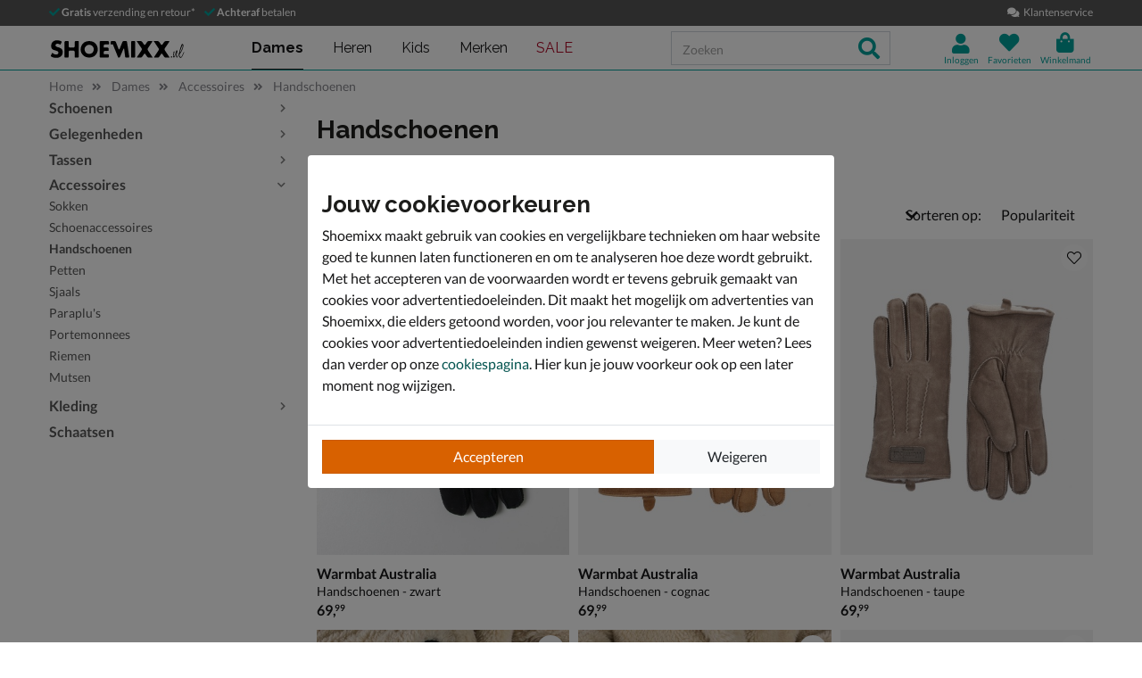

--- FILE ---
content_type: text/html; charset=utf-8
request_url: https://www.shoemixx.nl/dames/accessoires/handschoenen/
body_size: 21721
content:








<!doctype html>
<html lang="nl" class="is-pc is-browser-claudebot can-use-geolocation ">
<head>
  
  <link rel="preconnect" href="//assets.nelson.nl" crossorigin>
  <link rel="preconnect" href="//neleos-assets.nelson.nl" crossorigin>
  <link rel="preconnect" href="//cms-assets.nelson.nl" crossorigin>
  <link rel="preconnect" href="//www.google-analytics.com" crossorigin>
  <link rel="preconnect" href="//www.googletagmanager.com" crossorigin>
  



  
  <link as="font" crossorigin="anonymous" href="/static/neleos_wsf/bundles/fonts/fa-brands-400-da634bd0f6b8eb85b0e883741b5b4f0f.woff2" rel="preload"><link as="font" crossorigin="anonymous" href="/static/neleos_wsf/bundles/fonts/fa-light-300-ac2e100e7027e8c9887c519e5fd5c238.woff2" rel="preload"><link as="font" crossorigin="anonymous" href="/static/neleos_wsf/bundles/fonts/fa-regular-400-94d55bf0aa2eab612f1b6970d7bdc61b.woff2" rel="preload"><link as="font" crossorigin="anonymous" href="/static/neleos_wsf/bundles/fonts/fa-solid-900-a349eb5702e06b47687491b6ea5f56de.woff2" rel="preload">

  <link as="font" crossorigin="anonymous" href="/static/shoemixx/bundles/fonts/Lato-400.woff2" rel="preload"><link as="font" crossorigin="anonymous" href="/static/shoemixx/bundles/fonts/Lato-700.woff2" rel="preload"><link as="font" crossorigin="anonymous" href="/static/shoemixx/bundles/fonts/Raleway-400.woff2" rel="preload"><link as="font" crossorigin="anonymous" href="/static/shoemixx/bundles/fonts/Raleway-700.woff2" rel="preload">



  <meta charset="utf-8">
  <meta name="viewport" content="width=device-width, initial-scale=1, shrink-to-fit=no">
  
  <meta name="format-detection" content="telephone=no">
  



<link rel="icon" type="image/png" sizes="192x192" href="/static/icons/icon.png">


<link rel="icon" type="image/png" sizes="32x32" href="/static/icons/favicon-32x32.png">
<link rel="icon" type="image/png" sizes="16x16" href="/static/icons/favicon-16x16.png">


<meta name="msapplication-square310x310logo" content="/static/icons/icon_largetile.png">
<meta name="msapplication-wide310x150logo" content="/static/icons/icon_widetile.png">
<meta name="msapplication-square150x150logo" content="/static/icons/icon_mediumtile.png">
<meta name="msapplication-square70x70logo" content="/static/icons/icon_smalltile.png">


<link rel="apple-touch-icon" sizes="180x180" href="/static/icons/ios-icon.png">


<meta name="msapplication-TileImage" content="/static/icons/ms-icon-144x144.png">



<link rel="mask-icon" href="/static/icons/safari-pinned-tab.svg" color="#009e98">


<meta name="theme-color" content="#009e98">


<meta name="msapplication-TileColor" content="#009e98">

  
    <meta name="description" content="Dames handschoenen. Voor 23.00 uur besteld, morgen in huis. Gratis verzending en retourneren. Shop nu op Shoemixx.nl.">
    
    
  

  <link rel="canonical" href="https://www.shoemixx.nl/dames/accessoires/handschoenen/"/>

  <link href="/static/neleos_wsf/bundles/vendor-fdfa69bb91af2e4c7cc9.css" rel="stylesheet" />
  <link href="/static/shoemixx/bundles/shoemixx-3cfa94d2441b8251f357.css" rel="stylesheet" />

  
  
  <title>Handschoenen kopen? - Gratis verzending en retour - Shoemixx - Voor 23.00 uur besteld, morgen in huis</title>
  
   
  <script type="text/javascript">
    var dataLayer = window.dataLayer = window.dataLayer || [];
    
  window.dataLayer.push({
    pageType: 'PLP',
  });

    window.dataLayer.push({"md5HashedEmail": "", "sha256HashedEmail": "", "userId": "", "event": "productListing", "pageListing": {"category": "Dames/Accessoires/Handschoenen", "sortOrder": "popularity", "filters": {}, "pagination": {"startPage": 1, "perPage": 30, "totalPages": 1, "totalItems": 9}}, "currency": "EUR", "impression_items": [{"index": 1, "item_name": "Warmbat Australia", "item_id": "393462", "price": 69.99, "item_brand": "Warmbat Australia", "item_category": "Dames", "product_sku": "nls-85600530-10", "product_type": "ClothingAccessory", "product_classification": "Handschoenen", "catalogue_number": "85600530-10", "item_list_name": "PLP - Category \"/dames/accessoires/handschoenen/\"", "item_category2": "Accessoires", "item_category3": "Handschoenen", "dimension1": "85600530-10"}, {"index": 2, "item_name": "Warmbat Australia", "item_id": "393470", "price": 69.99, "item_brand": "Warmbat Australia", "item_category": "Dames", "product_sku": "nls-85600530-63", "product_type": "ClothingAccessory", "product_classification": "Handschoenen", "catalogue_number": "85600530-63", "item_list_name": "PLP - Category \"/dames/accessoires/handschoenen/\"", "item_category2": "Accessoires", "item_category3": "Handschoenen", "dimension1": "85600530-63"}, {"index": 3, "item_name": "Warmbat Australia", "item_id": "393474", "price": 69.99, "item_brand": "Warmbat Australia", "item_category": "Dames", "product_sku": "nls-85600530-64", "product_type": "ClothingAccessory", "product_classification": "Handschoenen", "catalogue_number": "85600530-64", "item_list_name": "PLP - Category \"/dames/accessoires/handschoenen/\"", "item_category2": "Accessoires", "item_category3": "Handschoenen", "dimension1": "85600530-64"}, {"index": 4, "item_name": "Warmbat Australia", "item_id": "424368", "price": 79.99, "item_brand": "Warmbat Australia", "item_category": "Dames", "product_sku": "nls-85600710-10", "product_type": "ClothingAccessory", "product_classification": "Handschoenen", "catalogue_number": "85600710-10", "item_list_name": "PLP - Category \"/dames/accessoires/handschoenen/\"", "item_category2": "Accessoires", "item_category3": "Handschoenen", "dimension1": "85600710-10"}, {"index": 5, "item_name": "Warmbat Australia", "item_id": "393482", "price": 69.99, "item_brand": "Warmbat Australia", "item_category": "Dames", "product_sku": "nls-85600630-10", "product_type": "ClothingAccessory", "product_classification": "Handschoenen", "catalogue_number": "85600630-10", "item_list_name": "PLP - Category \"/dames/accessoires/handschoenen/\"", "item_category2": "Accessoires", "item_category3": "Handschoenen", "dimension1": "85600630-10"}, {"index": 6, "item_name": "Warmbat Australia", "item_id": "393490", "price": 69.99, "item_brand": "Warmbat Australia", "item_category": "Dames", "product_sku": "nls-85600630-63", "product_type": "ClothingAccessory", "product_classification": "Handschoenen", "catalogue_number": "85600630-63", "item_list_name": "PLP - Category \"/dames/accessoires/handschoenen/\"", "item_category2": "Accessoires", "item_category3": "Handschoenen", "dimension1": "85600630-63"}, {"index": 7, "item_name": "Warmbat Australia", "item_id": "447443", "price": 79.99, "item_brand": "Warmbat Australia", "item_category": "Dames", "product_sku": "nls-3230100010-10", "product_type": "ClothingAccessory", "product_classification": "Accessoires", "catalogue_number": "3230100010-10", "item_list_name": "PLP - Category \"/dames/accessoires/handschoenen/\"", "item_category2": "Accessoires", "item_category3": "Handschoenen", "dimension1": "3230100010-10"}, {"index": 8, "item_name": "Warmbat Australia", "item_id": "428825", "price": 79.99, "item_brand": "Warmbat Australia", "item_category": "Dames", "product_sku": "nls-85600710-64", "product_type": "ClothingAccessory", "product_classification": "Handschoenen", "catalogue_number": "85600710-64", "item_list_name": "PLP - Category \"/dames/accessoires/handschoenen/\"", "item_category2": "Accessoires", "item_category3": "Handschoenen", "dimension1": "85600710-64"}, {"index": 9, "item_name": "Warmbat Australia", "item_id": "499800", "price": 59.99, "item_brand": "Warmbat Australia", "item_category": "Dames", "product_sku": "nls-3230100130-15", "product_type": "ClothingAccessory", "product_classification": "Accessoires", "catalogue_number": "3230100130-15", "item_list_name": "PLP - Category \"/dames/accessoires/handschoenen/\"", "item_category2": "Accessoires", "item_category3": "Handschoenen", "dimension1": "3230100130-15"}]});
    
  </script>
  <script type="text/javascript">
  
    /* Settings */
var wsf_settings = {
  
  "referer": null,
  "logging": true,
  "newsletter": {
    "first_use_timeout": {
       "enabled": true,
       "cookie": "has_seen_newsletter_modal"
    }
  },
  "sentry": {
    "dsn": "https://7c8f2e948c634fbeadb1c7abee878681@o242255.ingest.sentry.io/1509554",
    "environment": "prod",
    "release": "01c3491dc0011770347b79fcb3d9f2efaa61d6a0",
  },
  "robin": {
    "enabled": true,
    "script_url": "https://selfservice.robinhq.com/external/robin/614021q0.js"
  },
  "gtm_product_dimension_mapping": [{"source": "catalogue_number", "target": "dimension1"}],
  "mapbox": {
    "token": "pk.eyJ1IjoianZhbndlZXMiLCJhIjoiY2p2NWMzbG5kMTE2ZTQ0bzdpdjlyem9lcSJ9.LgF-HP-DYHNfHlMPsM38_Q"
  },
  "catalogue": {
    "endpoints": {
      "index": "/api/catalogue/",
      "category": "/api/catalogue/categories/",
      "brand": "/api/catalogue/brands/",
      "navigation": "/api/catalogue/navigation/",
      "product": "/api/catalogue/products/",
      "search": "/api/catalogue/search/",
      "search_suggestions": "/api/catalogue/search/suggestions/",
      "in_store_availability": "/api/catalogue/in-store-availability/",
      "similar_products": "/api/catalogue/similar-products/",
      
      "cross_sell_products": "/api/catalogue/cross-sell-products/",
      
    },
    "collections":  {"sale": "sale-44"},
  },
  "basket": {
    "endpoints": {
      "index": "/api/basket/",
      "num_items": "/api/basket/num-items",
      "add": "/api/basket/add",
      "update": "/api/basket/update",
      "remove": "/api/basket/remove",
      "choice_shipping": "/api/basket/choice_shipping",
      "choice_payment": "/api/basket/choice_payment",
      "offers": "/api/basket/offers",
      "select_offer": "/api/basket/offers/add",
      "dismiss_offer": "/api/basket/offers/"
    }
  },
  "checkout": {
    "constants": {"SHIPPING_ADDRESS_OWN": ["own", "Ander adres"]},
    "geocodeCountryCodes": ["NL","BE"],
    "endpoints": {
      "choice_shipping": "/api/checkout/checkout_choice_shipping",
      "choice_payment": "/api/checkout/checkout_choice_payment",
      "shippingLocations": "/api/checkout/checkout_shipping_locations",
      "customizeShippingAddress": "/api/checkout/checkout_custom_shipping_address",
      "choiceDeliveryTimeFrame": "/api/checkout/checkout_choice_shipping_home_delivery_time_frame",
      "applePaySession": "/api/checkout/apple_pay_session",
      "submitOrder": "/api/checkout/submit_order",
      "submitPayment": "/api/checkout/submit_payment"
    }
  },
  "account": {
    "endpoints": {
      "validate_email": "/api/account/validate_email",
      "lookup_address": "/api/account/lookup_address_location",
      "newsletter_signup": "/api/account/api_newsletter_signup",
      "newsletter_signup_modal": "/api/account/newsletter_signup_modal",
      "newsletter_is_email_opted_in": "/api/account/api_newsletter_is_email_opted_in",
      "newsletter_is_customer_opted_in": "/api/account/api_newsletter_is_customer_opted_in",
      "login": "/api/account/login",
      "reset_password_request": "/api/account/reset-password"
    }
  },
  "product_alert": {
    "endpoints": {
      "stock_alert": "/api/product-alert/stock-alert"
    }
  },
  "shipping": {
    "endpoints": {
      "shipping_location_details": "/api/shipping/shipping_location_details"
    }
  },
  "site_wide_alerts": {
    "dismissed_cookie": "siteWideAlertsDismissed",
  },
  
  
    "wishlist": {
      "endpoints": {
        "add_product": "/api/wishlist/add",
        "remove_product": "/api/wishlist/remove",
        "overview": "/favorieten/"
      }
    },
  
  "target_group": "FEMALE",
  "target_group_cookie": "target_group",
  "category_root_target_group": "dames",
  "gender_target_group": null,
  "default_category_root_target_group": null,
  "in_store_availability": {
    "enabled": false,
  },
  "cross_sell": {
    "enabled": true,
  },
  "search_suggestions": {
    "enabled": true,
  },
  "security": {
    "cookie_consent_name": "cookie_consent",
    "cookie_policies": {"FUNCTIONAL": 1, "ANALYTICAL": 2, "MARKETING": 4, "VISITOR": 3, "ALL": 7},
    "secure_cookies": true
  },
  "urls": {
    "basket_overview": "/winkelmand/",
  },
  "geolocation": {
    "cookie": "geo_location",
    "cookie_ttl": 30,
    "device_cache_ttl": 86400,
  }
};
var pageInitialState = {"basket": {"num_items": 0}, "account": {"is_authenticated": false, "email": "", "first_name": ""}, "url": "/dames/accessoires/handschoenen/", "pagination_params": {"page[number]": 1, "page[size]": 30}, "canonical_url": "https://www.shoemixx.nl/dames/accessoires/handschoenen/", "unfiltered_url": "/dames/accessoires/handschoenen/", "pagination": {"total_items": 9, "observed_items": 30, "current_page": 1, "total_pages": 1, "current_page_size": 30, "page_numbers": [{"number": 1, "link": "/dames/accessoires/handschoenen/?p=1", "selected": true}], "has_page_numbers": false}, "breadcrumbs": [{"type": "home", "full_url": "/", "title": "Home", "metadata": {}}, {"type": "category", "full_url": "/dames/", "title": "Dames", "metadata": {"id": "5", "slug_path": "dames"}}, {"type": "category", "full_url": "/dames/accessoires/", "title": "Accessoires", "metadata": {"id": "252", "slug_path": "dames/accessoires"}}, {"type": "category", "full_url": "/dames/accessoires/handschoenen/", "title": "Handschoenen", "metadata": {"id": "254", "slug_path": "dames/accessoires/handschoenen"}}], "query_params": {"p": 1, "s": 30, "category": "dames/accessoires/handschoenen"}};

    const mainMenuNavigation = {"schoenen": {"id": "180", "name": "Schoenen", "slug_path": "schoenen", "level": 1, "children": {"sneakers": {"id": "212", "name": "Sneakers", "slug_path": "schoenen/sneakers", "level": 2, "children": {"lage-sneakers": {"id": "214", "name": "Lage sneakers", "slug_path": "schoenen/sneakers/lage-sneakers", "level": 3, "children": null}, "hoge-sneakers": {"id": "213", "name": "Hoge sneakers", "slug_path": "schoenen/sneakers/hoge-sneakers", "level": 3, "children": null}, "dad-sneakers": {"id": "229", "name": "Dad sneakers", "slug_path": "schoenen/sneakers/dad-sneakers", "level": 3, "children": null}, "platform-sneakers": {"id": "215", "name": "Platform sneakers", "slug_path": "schoenen/sneakers/platform-sneakers", "level": 3, "children": null}}}, "enkellaarsjes": {"id": "196", "name": "Enkellaarsjes", "slug_path": "schoenen/enkellaarsjes", "level": 2, "children": null}, "sandalen": {"id": "208", "name": "Sandalen", "slug_path": "schoenen/sandalen", "level": 2, "children": {"sleehak": {"id": "209", "name": "Sleehak", "slug_path": "schoenen/sandalen/sleehak", "level": 3, "children": null}}}, "instapschoenen": {"id": "190", "name": "Instapschoenen", "slug_path": "schoenen/instapschoenen", "level": 2, "children": {"mocassins-loafers": {"id": "192", "name": "Mocassins & loafers", "slug_path": "schoenen/instapschoenen/mocassins-loafers", "level": 3, "children": null}, "klittenbandschoenen": {"id": "191", "name": "Klittenbandschoenen", "slug_path": "schoenen/instapschoenen/klittenbandschoenen", "level": 3, "children": null}}}, "slippers": {"id": "210", "name": "Slippers", "slug_path": "schoenen/slippers", "level": 2, "children": {"badslippers": {"id": "211", "name": "Badslippers", "slug_path": "schoenen/slippers/badslippers", "level": 3, "children": null}}}, "pumps": {"id": "205", "name": "Pumps", "slug_path": "schoenen/pumps", "level": 2, "children": {"stewardessenschoenen": {"id": "206", "name": "Stewardessenschoenen", "slug_path": "schoenen/pumps/stewardessenschoenen", "level": 3, "children": null}}}, "boots": {"id": "183", "name": "Boots", "slug_path": "schoenen/boots", "level": 2, "children": {"veterboots": {"id": "188", "name": "Veterboots", "slug_path": "schoenen/boots/veterboots", "level": 3, "children": null}, "rits-gesloten-boots": {"id": "187", "name": "Rits- & gesloten boots", "slug_path": "schoenen/boots/rits-gesloten-boots", "level": 3, "children": null}, "gevoerde-boots": {"id": "363", "name": "Gevoerde boots", "slug_path": "schoenen/boots/gevoerde-boots", "level": 3, "children": null}, "chelseaboots": {"id": "185", "name": "Chelseaboots", "slug_path": "schoenen/boots/chelseaboots", "level": 3, "children": null}, "bikerboots": {"id": "184", "name": "Bikerboots", "slug_path": "schoenen/boots/bikerboots", "level": 3, "children": null}}}, "nette-schoenen": {"id": "201", "name": "Nette schoenen", "slug_path": "schoenen/nette-schoenen", "level": 2, "children": {"lage-nette-schoenen": {"id": "203", "name": "Lage nette schoenen", "slug_path": "schoenen/nette-schoenen/lage-nette-schoenen", "level": 3, "children": null}, "hoge-nette-schoenen": {"id": "202", "name": "Hoge nette schoenen", "slug_path": "schoenen/nette-schoenen/hoge-nette-schoenen", "level": 3, "children": null}}}, "laarzen": {"id": "194", "name": "Laarzen", "slug_path": "schoenen/laarzen", "level": 2, "children": {"hoge-laarzen": {"id": "197", "name": "Hoge laarzen", "slug_path": "schoenen/laarzen/hoge-laarzen", "level": 3, "children": null}, "cowboylaarzen": {"id": "195", "name": "Cowboylaarzen", "slug_path": "schoenen/laarzen/cowboylaarzen", "level": 3, "children": null}, "regenlaarzen": {"id": "200", "name": "Regenlaarzen", "slug_path": "schoenen/laarzen/regenlaarzen", "level": 3, "children": null}, "overknee-laarzen": {"id": "199", "name": "Overknee laarzen", "slug_path": "schoenen/laarzen/overknee-laarzen", "level": 3, "children": null}}}, "espadrilles": {"id": "189", "name": "Espadrilles", "slug_path": "schoenen/espadrilles", "level": 2, "children": null}, "veterschoenen": {"id": "217", "name": "Veterschoenen", "slug_path": "schoenen/veterschoenen", "level": 2, "children": null}, "wandelschoenen": {"id": "238", "name": "Wandelschoenen", "slug_path": "schoenen/wandelschoenen", "level": 2, "children": null}, "ballerinas-instappers": {"id": "181", "name": "Ballerinas & instappers", "slug_path": "schoenen/ballerinas-instappers", "level": 2, "children": null}, "regenlaarzen": {"id": "207", "name": "Regenlaarzen", "slug_path": "schoenen/regenlaarzen", "level": 2, "children": null}, "pantoffels": {"id": "204", "name": "Pantoffels", "slug_path": "schoenen/pantoffels", "level": 2, "children": null}, "babyschoenen": {"id": "182", "name": "Babyschoenen", "slug_path": "schoenen/babyschoenen", "level": 2, "children": null}, "klittenbandschoenen": {"id": "193", "name": "Klittenbandschoenen", "slug_path": "schoenen/klittenbandschoenen", "level": 2, "children": null}, "snowboots": {"id": "216", "name": "Snowboots", "slug_path": "schoenen/snowboots", "level": 2, "children": null}, "verzorging-en-accessoires": {"id": "334", "name": "Verzorging en accessoires", "slug_path": "schoenen/verzorging-en-accessoires", "level": 2, "children": {"verzorgingsproducten": {"id": "336", "name": "Verzorgingsproducten", "slug_path": "schoenen/verzorging-en-accessoires/verzorgingsproducten", "level": 3, "children": null}, "inlegzolen": {"id": "337", "name": "Inlegzolen", "slug_path": "schoenen/verzorging-en-accessoires/inlegzolen", "level": 3, "children": null}}}, "voetbalschoenen": {"id": "369", "name": "Voetbalschoenen", "slug_path": "schoenen/voetbalschoenen", "level": 2, "children": null}}}, "dames": {"id": "5", "name": "Dames", "slug_path": "dames", "level": 1, "children": {"schoenen": {"id": "6", "name": "Schoenen", "slug_path": "dames/schoenen", "level": 2, "children": {"sneakers": {"id": "34", "name": "Sneakers", "slug_path": "dames/schoenen/sneakers", "level": 3, "children": null}, "enkellaarsjes": {"id": "20", "name": "Enkellaarsjes", "slug_path": "dames/schoenen/enkellaarsjes", "level": 3, "children": null}, "sandalen": {"id": "30", "name": "Sandalen", "slug_path": "dames/schoenen/sandalen", "level": 3, "children": null}, "instapschoenen": {"id": "15", "name": "Instapschoenen", "slug_path": "dames/schoenen/instapschoenen", "level": 3, "children": null}, "slippers": {"id": "32", "name": "Slippers", "slug_path": "dames/schoenen/slippers", "level": 3, "children": null}, "pumps": {"id": "28", "name": "Pumps", "slug_path": "dames/schoenen/pumps", "level": 3, "children": null}, "boots": {"id": "8", "name": "Boots", "slug_path": "dames/schoenen/boots", "level": 3, "children": null}, "laarzen": {"id": "18", "name": "Laarzen", "slug_path": "dames/schoenen/laarzen", "level": 3, "children": null}, "espadrilles": {"id": "14", "name": "Espadrilles", "slug_path": "dames/schoenen/espadrilles", "level": 3, "children": null}, "wandelschoenen": {"id": "231", "name": "Wandelschoenen", "slug_path": "dames/schoenen/wandelschoenen", "level": 3, "children": null}, "ballerinas-instappers": {"id": "7", "name": "Ballerinas & instappers", "slug_path": "dames/schoenen/ballerinas-instappers", "level": 3, "children": null}, "veterschoenen": {"id": "39", "name": "Veterschoenen", "slug_path": "dames/schoenen/veterschoenen", "level": 3, "children": null}, "pantoffels": {"id": "27", "name": "Pantoffels", "slug_path": "dames/schoenen/pantoffels", "level": 3, "children": null}, "snowboots": {"id": "38", "name": "Snowboots", "slug_path": "dames/schoenen/snowboots", "level": 3, "children": null}, "verzorging-en-accessoires": {"id": "292", "name": "Verzorging en accessoires", "slug_path": "dames/schoenen/verzorging-en-accessoires", "level": 3, "children": null}}}, "gelegenheden": {"id": "348", "name": "Gelegenheden", "slug_path": "dames/gelegenheden", "level": 2, "children": {"festival": {"id": "350", "name": "Festival", "slug_path": "dames/gelegenheden/festival", "level": 3, "children": null}, "bruiloft": {"id": "349", "name": "Bruiloft", "slug_path": "dames/gelegenheden/bruiloft", "level": 3, "children": null}, "outdoor": {"id": "351", "name": "Outdoor", "slug_path": "dames/gelegenheden/outdoor", "level": 3, "children": null}, "zakelijk": {"id": "352", "name": "Zakelijk", "slug_path": "dames/gelegenheden/zakelijk", "level": 3, "children": null}}}, "tassen": {"id": "41", "name": "Tassen", "slug_path": "dames/tassen", "level": 2, "children": {"schoudertassen": {"id": "45", "name": "Schoudertassen", "slug_path": "dames/tassen/schoudertassen", "level": 3, "children": null}, "handtassen": {"id": "42", "name": "Handtassen", "slug_path": "dames/tassen/handtassen", "level": 3, "children": null}, "uitgaanstasjes": {"id": "46", "name": "Uitgaanstasjes", "slug_path": "dames/tassen/uitgaanstasjes", "level": 3, "children": null}, "shoppers": {"id": "261", "name": "Shoppers", "slug_path": "dames/tassen/shoppers", "level": 3, "children": null}, "heuptassen": {"id": "260", "name": "Heuptassen", "slug_path": "dames/tassen/heuptassen", "level": 3, "children": null}, "rugtassen": {"id": "44", "name": "Rugtassen", "slug_path": "dames/tassen/rugtassen", "level": 3, "children": null}, "sportieve-tassen": {"id": "262", "name": "Sportieve tassen", "slug_path": "dames/tassen/sportieve-tassen", "level": 3, "children": null}}}, "accessoires": {"id": "252", "name": "Accessoires", "slug_path": "dames/accessoires", "level": 2, "children": {"sokken": {"id": "253", "name": "Sokken", "slug_path": "dames/accessoires/sokken", "level": 3, "children": null}, "schoenaccessoires": {"id": "297", "name": "Schoenaccessoires", "slug_path": "dames/accessoires/schoenaccessoires", "level": 3, "children": null}, "handschoenen": {"id": "254", "name": "Handschoenen", "slug_path": "dames/accessoires/handschoenen", "level": 3, "children": null}, "petten": {"id": "257", "name": "Petten", "slug_path": "dames/accessoires/petten", "level": 3, "children": null}, "sjaals": {"id": "259", "name": "Sjaals", "slug_path": "dames/accessoires/sjaals", "level": 3, "children": null}, "paraplu-s": {"id": "255", "name": "Paraplu's", "slug_path": "dames/accessoires/paraplu-s", "level": 3, "children": null}, "portemonnees": {"id": "43", "name": "Portemonnees", "slug_path": "dames/accessoires/portemonnees", "level": 3, "children": null}, "riemen": {"id": "230", "name": "Riemen", "slug_path": "dames/accessoires/riemen", "level": 3, "children": null}, "mutsen": {"id": "256", "name": "Mutsen", "slug_path": "dames/accessoires/mutsen", "level": 3, "children": null}}}, "kleding": {"id": "263", "name": "Kleding", "slug_path": "dames/kleding", "level": 2, "children": {"jassen": {"id": "266", "name": "Jassen", "slug_path": "dames/kleding/jassen", "level": 3, "children": null}, "broeken": {"id": "267", "name": "Broeken", "slug_path": "dames/kleding/broeken", "level": 3, "children": null}, "truien-en-vesten": {"id": "268", "name": "Truien en vesten", "slug_path": "dames/kleding/truien-en-vesten", "level": 3, "children": null}, "shirts": {"id": "264", "name": "Shirts", "slug_path": "dames/kleding/shirts", "level": 3, "children": null}}}, "schaatsen": {"id": "285", "name": "Schaatsen", "slug_path": "dames/schaatsen", "level": 2, "children": null}}}, "heren": {"id": "47", "name": "Heren", "slug_path": "heren", "level": 1, "children": {"schoenen": {"id": "48", "name": "Schoenen", "slug_path": "heren/schoenen", "level": 2, "children": {"sneakers": {"id": "67", "name": "Sneakers", "slug_path": "heren/schoenen/sneakers", "level": 3, "children": null}, "veterschoenen": {"id": "71", "name": "Veterschoenen", "slug_path": "heren/schoenen/veterschoenen", "level": 3, "children": null}, "instapschoenen": {"id": "54", "name": "Instapschoenen", "slug_path": "heren/schoenen/instapschoenen", "level": 3, "children": null}, "sandalen": {"id": "64", "name": "Sandalen", "slug_path": "heren/schoenen/sandalen", "level": 3, "children": null}, "slippers": {"id": "65", "name": "Slippers", "slug_path": "heren/schoenen/slippers", "level": 3, "children": null}, "boots": {"id": "49", "name": "Boots", "slug_path": "heren/schoenen/boots", "level": 3, "children": null}, "nette-schoenen": {"id": "60", "name": "Nette schoenen", "slug_path": "heren/schoenen/nette-schoenen", "level": 3, "children": null}, "espadrilles": {"id": "339", "name": "Espadrilles", "slug_path": "heren/schoenen/espadrilles", "level": 3, "children": null}, "wandelschoenen": {"id": "233", "name": "Wandelschoenen", "slug_path": "heren/schoenen/wandelschoenen", "level": 3, "children": null}, "pantoffels": {"id": "63", "name": "Pantoffels", "slug_path": "heren/schoenen/pantoffels", "level": 3, "children": null}, "snowboots": {"id": "70", "name": "Snowboots", "slug_path": "heren/schoenen/snowboots", "level": 3, "children": null}, "verzorging-en-accessoires": {"id": "301", "name": "Verzorging en accessoires", "slug_path": "heren/schoenen/verzorging-en-accessoires", "level": 3, "children": null}, "voetbalschoenen": {"id": "365", "name": "Voetbalschoenen", "slug_path": "heren/schoenen/voetbalschoenen", "level": 3, "children": null}}}, "gelegenheden": {"id": "353", "name": "Gelegenheden", "slug_path": "heren/gelegenheden", "level": 2, "children": {"outdoor": {"id": "356", "name": "Outdoor", "slug_path": "heren/gelegenheden/outdoor", "level": 3, "children": null}, "bruiloft": {"id": "354", "name": "Bruiloft", "slug_path": "heren/gelegenheden/bruiloft", "level": 3, "children": null}, "festival": {"id": "355", "name": "Festival", "slug_path": "heren/gelegenheden/festival", "level": 3, "children": null}, "zakelijk": {"id": "357", "name": "Zakelijk", "slug_path": "heren/gelegenheden/zakelijk", "level": 3, "children": null}}}, "accessoires": {"id": "270", "name": "Accessoires", "slug_path": "heren/accessoires", "level": 2, "children": {"sokken": {"id": "271", "name": "Sokken", "slug_path": "heren/accessoires/sokken", "level": 3, "children": null}, "petten": {"id": "276", "name": "Petten", "slug_path": "heren/accessoires/petten", "level": 3, "children": null}, "mutsen": {"id": "275", "name": "Mutsen", "slug_path": "heren/accessoires/mutsen", "level": 3, "children": null}, "paraplu-s": {"id": "273", "name": "Paraplu's", "slug_path": "heren/accessoires/paraplu-s", "level": 3, "children": null}, "riemen": {"id": "73", "name": "Riemen", "slug_path": "heren/accessoires/riemen", "level": 3, "children": null}, "handschoenen": {"id": "272", "name": "Handschoenen", "slug_path": "heren/accessoires/handschoenen", "level": 3, "children": null}}}, "kleding": {"id": "279", "name": "Kleding", "slug_path": "heren/kleding", "level": 2, "children": {"shirts": {"id": "280", "name": "Shirts", "slug_path": "heren/kleding/shirts", "level": 3, "children": null}, "broeken": {"id": "283", "name": "Broeken", "slug_path": "heren/kleding/broeken", "level": 3, "children": null}, "truien-en-vesten": {"id": "284", "name": "Truien en vesten", "slug_path": "heren/kleding/truien-en-vesten", "level": 3, "children": null}, "jassen": {"id": "282", "name": "Jassen", "slug_path": "heren/kleding/jassen", "level": 3, "children": null}, "overhemden": {"id": "281", "name": "Overhemden", "slug_path": "heren/kleding/overhemden", "level": 3, "children": null}}}, "tassen": {"id": "74", "name": "Tassen", "slug_path": "heren/tassen", "level": 2, "children": {"rugtassen": {"id": "76", "name": "Rugtassen", "slug_path": "heren/tassen/rugtassen", "level": 3, "children": null}, "schoudertassen": {"id": "77", "name": "Schoudertassen", "slug_path": "heren/tassen/schoudertassen", "level": 3, "children": null}}}, "schaatsen": {"id": "286", "name": "Schaatsen", "slug_path": "heren/schaatsen", "level": 2, "children": null}}}, "gelegenheden": {"id": "343", "name": "Gelegenheden", "slug_path": "gelegenheden", "level": 1, "children": {"festival": {"id": "345", "name": "Festival", "slug_path": "gelegenheden/festival", "level": 2, "children": null}, "bruiloft": {"id": "344", "name": "Bruiloft", "slug_path": "gelegenheden/bruiloft", "level": 2, "children": null}, "outdoor": {"id": "346", "name": "Outdoor", "slug_path": "gelegenheden/outdoor", "level": 2, "children": null}, "zakelijk": {"id": "347", "name": "Zakelijk", "slug_path": "gelegenheden/zakelijk", "level": 2, "children": null}}}, "kids": {"id": "108", "name": "Kids", "slug_path": "kids", "level": 1, "children": {"schoenen": {"id": "109", "name": "Schoenen", "slug_path": "kids/schoenen", "level": 2, "children": {"sneakers": {"id": "131", "name": "Sneakers", "slug_path": "kids/schoenen/sneakers", "level": 3, "children": null}, "boots": {"id": "112", "name": "Boots", "slug_path": "kids/schoenen/boots", "level": 3, "children": null}, "sandalen": {"id": "129", "name": "Sandalen", "slug_path": "kids/schoenen/sandalen", "level": 3, "children": null}, "slippers": {"id": "130", "name": "Slippers", "slug_path": "kids/schoenen/slippers", "level": 3, "children": null}, "laarzen": {"id": "120", "name": "Laarzen", "slug_path": "kids/schoenen/laarzen", "level": 3, "children": null}, "instapschoenen": {"id": "118", "name": "Instapschoenen", "slug_path": "kids/schoenen/instapschoenen", "level": 3, "children": null}, "regenlaarzen": {"id": "128", "name": "Regenlaarzen", "slug_path": "kids/schoenen/regenlaarzen", "level": 3, "children": null}, "pantoffels": {"id": "127", "name": "Pantoffels", "slug_path": "kids/schoenen/pantoffels", "level": 3, "children": null}, "babyschoenen": {"id": "110", "name": "Babyschoenen", "slug_path": "kids/schoenen/babyschoenen", "level": 3, "children": null}, "verzorging-en-accessoires": {"id": "318", "name": "Verzorging en accessoires", "slug_path": "kids/schoenen/verzorging-en-accessoires", "level": 3, "children": null}, "snowboots": {"id": "134", "name": "Snowboots", "slug_path": "kids/schoenen/snowboots", "level": 3, "children": null}, "voetbalschoenen": {"id": "367", "name": "Voetbalschoenen", "slug_path": "kids/schoenen/voetbalschoenen", "level": 3, "children": null}}}, "accessoires": {"id": "322", "name": "Accessoires", "slug_path": "kids/accessoires", "level": 2, "children": {"schoenverzorging": {"id": "324", "name": "Schoenverzorging", "slug_path": "kids/accessoires/schoenverzorging", "level": 3, "children": null}, "inlegzolen": {"id": "325", "name": "Inlegzolen", "slug_path": "kids/accessoires/inlegzolen", "level": 3, "children": null}}}, "schaatsen": {"id": "288", "name": "Schaatsen", "slug_path": "kids/schaatsen", "level": 2, "children": null}}}, "meisjes": {"id": "144", "name": "Meisjes", "slug_path": "meisjes", "level": 1, "children": {"schoenen": {"id": "145", "name": "Schoenen", "slug_path": "meisjes/schoenen", "level": 2, "children": {"sneakers": {"id": "167", "name": "Sneakers", "slug_path": "meisjes/schoenen/sneakers", "level": 3, "children": null}, "boots": {"id": "148", "name": "Boots", "slug_path": "meisjes/schoenen/boots", "level": 3, "children": null}, "sandalen": {"id": "165", "name": "Sandalen", "slug_path": "meisjes/schoenen/sandalen", "level": 3, "children": null}, "instapschoenen": {"id": "154", "name": "Instapschoenen", "slug_path": "meisjes/schoenen/instapschoenen", "level": 3, "children": null}, "babyschoenen": {"id": "146", "name": "Babyschoenen", "slug_path": "meisjes/schoenen/babyschoenen", "level": 3, "children": null}, "laarzen": {"id": "156", "name": "Laarzen", "slug_path": "meisjes/schoenen/laarzen", "level": 3, "children": null}, "snowboots": {"id": "170", "name": "Snowboots", "slug_path": "meisjes/schoenen/snowboots", "level": 3, "children": null}, "verzorging-en-accessoires": {"id": "326", "name": "Verzorging en accessoires", "slug_path": "meisjes/schoenen/verzorging-en-accessoires", "level": 3, "children": null}, "regenlaarzen": {"id": "164", "name": "Regenlaarzen", "slug_path": "meisjes/schoenen/regenlaarzen", "level": 3, "children": null}, "pantoffels": {"id": "163", "name": "Pantoffels", "slug_path": "meisjes/schoenen/pantoffels", "level": 3, "children": null}, "slippers": {"id": "166", "name": "Slippers", "slug_path": "meisjes/schoenen/slippers", "level": 3, "children": null}, "voetbalschoenen": {"id": "368", "name": "Voetbalschoenen", "slug_path": "meisjes/schoenen/voetbalschoenen", "level": 3, "children": null}}}, "accessoires": {"id": "330", "name": "Accessoires", "slug_path": "meisjes/accessoires", "level": 2, "children": {"schoenverzorging": {"id": "332", "name": "Schoenverzorging", "slug_path": "meisjes/accessoires/schoenverzorging", "level": 3, "children": null}, "inlegzolen": {"id": "333", "name": "Inlegzolen", "slug_path": "meisjes/accessoires/inlegzolen", "level": 3, "children": null}}}, "schaatsen": {"id": "289", "name": "Schaatsen", "slug_path": "meisjes/schaatsen", "level": 2, "children": null}}}, "jongens": {"id": "79", "name": "Jongens", "slug_path": "jongens", "level": 1, "children": {"schoenen": {"id": "80", "name": "Schoenen", "slug_path": "jongens/schoenen", "level": 2, "children": {"sneakers": {"id": "97", "name": "Sneakers", "slug_path": "jongens/schoenen/sneakers", "level": 3, "children": null}, "instapschoenen": {"id": "87", "name": "Instapschoenen", "slug_path": "jongens/schoenen/instapschoenen", "level": 3, "children": null}, "sandalen": {"id": "95", "name": "Sandalen", "slug_path": "jongens/schoenen/sandalen", "level": 3, "children": null}, "boots": {"id": "82", "name": "Boots", "slug_path": "jongens/schoenen/boots", "level": 3, "children": null}, "babyschoenen": {"id": "81", "name": "Babyschoenen", "slug_path": "jongens/schoenen/babyschoenen", "level": 3, "children": null}, "verzorging-en-accessoires": {"id": "310", "name": "Verzorging en accessoires", "slug_path": "jongens/schoenen/verzorging-en-accessoires", "level": 3, "children": null}, "snowboots": {"id": "100", "name": "Snowboots", "slug_path": "jongens/schoenen/snowboots", "level": 3, "children": null}, "regenlaarzen": {"id": "94", "name": "Regenlaarzen", "slug_path": "jongens/schoenen/regenlaarzen", "level": 3, "children": null}, "pantoffels": {"id": "93", "name": "Pantoffels", "slug_path": "jongens/schoenen/pantoffels", "level": 3, "children": null}, "slippers": {"id": "96", "name": "Slippers", "slug_path": "jongens/schoenen/slippers", "level": 3, "children": null}, "voetbalschoenen": {"id": "366", "name": "Voetbalschoenen", "slug_path": "jongens/schoenen/voetbalschoenen", "level": 3, "children": null}}}, "accessoires": {"id": "314", "name": "Accessoires", "slug_path": "jongens/accessoires", "level": 2, "children": {"schoenverzorging": {"id": "316", "name": "Schoenverzorging", "slug_path": "jongens/accessoires/schoenverzorging", "level": 3, "children": null}, "inlegzolen": {"id": "317", "name": "Inlegzolen", "slug_path": "jongens/accessoires/inlegzolen", "level": 3, "children": null}}}, "schaatsen": {"id": "287", "name": "Schaatsen", "slug_path": "jongens/schaatsen", "level": 2, "children": null}}}, "tassen": {"id": "219", "name": "Tassen", "slug_path": "tassen", "level": 1, "children": {"schoudertassen": {"id": "223", "name": "Schoudertassen", "slug_path": "tassen/schoudertassen", "level": 2, "children": null}, "handtassen": {"id": "220", "name": "Handtassen", "slug_path": "tassen/handtassen", "level": 2, "children": null}, "uitgaanstasjes": {"id": "225", "name": "Uitgaanstasjes", "slug_path": "tassen/uitgaanstasjes", "level": 2, "children": null}, "shoppers": {"id": "250", "name": "Shoppers", "slug_path": "tassen/shoppers", "level": 2, "children": null}, "rugtassen": {"id": "222", "name": "Rugtassen", "slug_path": "tassen/rugtassen", "level": 2, "children": null}, "heuptassen": {"id": "342", "name": "Heuptassen", "slug_path": "tassen/heuptassen", "level": 2, "children": null}, "sportieve-tassen": {"id": "224", "name": "Sportieve tassen", "slug_path": "tassen/sportieve-tassen", "level": 2, "children": null}}}, "accessoires": {"id": "1", "name": "Accessoires", "slug_path": "accessoires", "level": 1, "children": {"sokken": {"id": "226", "name": "Sokken", "slug_path": "accessoires/sokken", "level": 2, "children": null}, "petten": {"id": "242", "name": "Petten", "slug_path": "accessoires/petten", "level": 2, "children": null}, "handschoenen": {"id": "241", "name": "Handschoenen", "slug_path": "accessoires/handschoenen", "level": 2, "children": null}, "schoenaccessoires": {"id": "2", "name": "Schoenaccessoires", "slug_path": "accessoires/schoenaccessoires", "level": 2, "children": null}, "riemen": {"id": "179", "name": "Riemen", "slug_path": "accessoires/riemen", "level": 2, "children": null}, "sjaals": {"id": "239", "name": "Sjaals", "slug_path": "accessoires/sjaals", "level": 2, "children": null}, "mutsen": {"id": "240", "name": "Mutsen", "slug_path": "accessoires/mutsen", "level": 2, "children": null}, "paraplu-s": {"id": "243", "name": "Paraplu's", "slug_path": "accessoires/paraplu-s", "level": 2, "children": null}, "portemonnees": {"id": "221", "name": "Portemonnees", "slug_path": "accessoires/portemonnees", "level": 2, "children": null}}}, "kleding": {"id": "244", "name": "Kleding", "slug_path": "kleding", "level": 1, "children": {"jassen": {"id": "247", "name": "Jassen", "slug_path": "kleding/jassen", "level": 2, "children": null}, "truien-en-vesten": {"id": "249", "name": "Truien en vesten", "slug_path": "kleding/truien-en-vesten", "level": 2, "children": null}, "shirts": {"id": "245", "name": "Shirts", "slug_path": "kleding/shirts", "level": 2, "children": null}, "broeken": {"id": "248", "name": "Broeken", "slug_path": "kleding/broeken", "level": 2, "children": null}, "overhemden": {"id": "246", "name": "Overhemden", "slug_path": "kleding/overhemden", "level": 2, "children": null}}}};

</script>
  
  
<script type="application/ld+json">
  {"@context": "http://schema.org", "@type": "Organization", "url": "https://www.shoemixx.nl", "name": "Shoemixx", "sameAs": ["https://www.facebook.com/shoemixx.nl/", "https://twitter.com/Shoemixx/", "https://nl.pinterest.com/shoemixx/", "https://www.instagram.com/shoemixx/"], "logo": {"@type": "ImageObject", "url": "https://www.shoemixx.nl/static/icons/icon.png", "width": 192, "height": 192}, "aggregateRating": {"@type": "AggregateRating", "bestRating": 5, "worstRating": 1, "ratingValue": 4.6, "reviewCount": 6189, "url": "https://nl.trustpilot.com/review/www.shoemixx.nl"}}
</script>

  
    


  <script type="application/ld+json">{"@context": "https://schema.org", "@type": "BreadcrumbList", "itemListElement": [{"@type": "ListItem", "position": 1, "name": "Home", "item": "https://www.shoemixx.nl/"}, {"@type": "ListItem", "position": 2, "name": "Dames", "item": "https://www.shoemixx.nl/dames/"}, {"@type": "ListItem", "position": 3, "name": "Accessoires", "item": "https://www.shoemixx.nl/dames/accessoires/"}]}</script>

  
  
<!-- Google Tag Manager -->
<script>(function(w,d,s,l,i){w[l]=w[l]||[];w[l].push({'gtm.start':new Date().getTime(),event:'gtm.js'});var f=d.getElementsByTagName(s)[0],j=d.createElement(s),dl=l!='dataLayer'?'&l='+l:'';j.async=true;j.src='https://www.googletagmanager.com/gtm.js?id='+i+dl+'&gtm_auth=fDjO7VgfU-YEVd8iIyy1ew&gtm_preview=env-2&gtm_cookies_win=x';if (f !== null) {f.parentNode.insertBefore(j,f);}})(window,document,'script','dataLayer','GTM-5CR5DPR');</script>
<!-- End Google Tag Manager -->

</head>
  <body
    id="page-plp"
    class="layout-sidebar-main plp"
    >
    <div id="top" tabindex="-1"></div>
    <div class="accessibility-link__container accessibility-link__container-header">
    
  
      <a href="#main-content" class="accessibility-link"><span>Ga naar hoofdinhoud</span></a>
    
  <a href="#header-search-form-input" class="accessibility-link"><span>Ga naar zoeken</span></a>

    </div>


<noscript><iframe src="https://www.googletagmanager.com/ns.html?id=GTM-5CR5DPR&gtm_auth=fDjO7VgfU-YEVd8iIyy1ew&gtm_preview=env-2&gtm_cookies_win=x" height="0" width="0" style="display:none;visibility:hidden"></iframe></noscript>



  <div class="whole-page-wrapper">
  <div class="toast__block"></div>

  
  
  





<header>
  
    



  
  
  <div class="main-header__sub-overlay"></div>
  <section class="section section-topbar-pre section-dark">
    <div class="container-fluid limit-1200">
      <div class="row topbar-pre dark">
        <div class="col col-lg-7 usp-col align-items-center">
          <ul class="header-usp-listing list-inline usp-list text-center text-lg-left">
            <li class="usp-list-item"><a href="/klantenservice/bezorgen/"><i class="fas fa-check" aria-hidden="true"></i> <span class="text font-weight-bold">Gratis</span> verzending en retour*</a></li>
<li class="usp-list-item"><a href="/klantenservice/betalen/"><i class="fas fa-check" aria-hidden="true"></i> <span class="text font-weight-bold">Achteraf</span> betalen</a></li>


          </ul>
        </div>
        <div class="col col-lg-5 d-none d-lg-block">
          <ul class="list-inline navbar-right">
            <li class="list-inline-item">
              <a href="/klantenservice/">
                <i class="fa fa-comments mr-1" aria-hidden="true"></i>Klantenservice
              </a>
            </li>
          </ul>
        </div>
      </div>
    </div>
  </section>
  
  
  <section class="section section-topbar-fixable section-topbar-main">
    <div class="main-header__container">
      
      
      <div class="main-header__wrapper wrapper topbar-fixable-wrapper">
        <div class="container-fluid limit-1200 topbar-main-container">
          <div class="row topbar-main d-flex align-items-center px-3">
            <div class="col col-5 col-md-2 col-lg-2 logo-col px-0">
              <button
                id="touch-main-menu-btn"
                type="button"
                class="btn main-menu-btn d-md-hover-none mt-1 p-0"
                aria-label="Menu"
                aria-expanded="false"
                aria-haspopup="dialog"
                aria-controls="main-menu-overlay-panel"
              >
                <i class="fa fa-bars" aria-hidden="true"></i>
                <p class="menu__button-mobile-text">Menu</p>
              </button>
              <a href="/" class="logo logo-main d-flex">
                <?xml version="1.0" encoding="utf-8"?>
<svg version="1.1" class="logo-svg" xmlns="http://www.w3.org/2000/svg" xmlns:xlink="http://www.w3.org/1999/xlink" x="0px" y="0px"
     viewBox="0 0 456 60" width="152px" height="21px" style="enable-background:new 0 0 456 60;" xml:space="preserve">
  <title>Shoemixx logo</title>
  <g>
	  <g>
		<path d="M410.7,57.5c0,1.8-0.7,2.7-2.1,2.7c-1.4,0-2.1-0.7-2.1-2c0-0.6,0.2-1.1,0.7-1.6c0.5-0.6,1-0.9,1.4-0.9
			C410,55.7,410.7,56.4,410.7,57.5z"/>
    <path d="M437.1,41.4c-0.2,1.2-1.3,4.3-3.5,9c-3,6.5-5.2,9.6-6.6,9.6c-1.7,0-2.8-1.6-3-4.8c-0.1-0.9-0.1-2.3,0-4.2
			c0.1-1.9,0.3-4.3,0.5-7.3c-0.4,0.8-1,2.3-1.8,4.5c-0.9,2.2-2,5-3.4,8.6c-0.7,1.9-1.5,2.9-2.6,2.9c-1.4,0-2.3-1-2.4-2.8l0.3-5
			c0.1-1.9,0.3-3.7,0.7-5.3l0.5-2.5l-0.5-1.2c0.2-1.2,0.4-2,0.7-2.4c0.4-0.8,1-1,1.9-1c1,0,1.3,0.4,1.2,1.2c0,0.3-0.3,0.9-0.7,1.7
			c-0.4,0.9-0.6,1.6-0.7,2.1c0,0.4-0.1,1-0.2,1.5c-0.1,0.6-0.2,1.2-0.3,2.1c-0.1,0.8-0.3,1.5-0.3,2.1c-0.1,0.6-0.1,1-0.2,1.4
			c-0.4,3.2-0.2,4.8,0.6,4.8c0.3,0,0.6-0.6,1.1-1.7c1-2.6,1.6-4.3,2.1-5c0.9-2,1.6-3.8,2.3-5.5c0.7-1.7,1-3.3,1.3-4.8
			c0.4-1.9,0.9-3,1.4-3.3c2.4,0.1,3.4,1,3.2,1.6s-0.6,2.1-1,4.3s-0.9,4-1.1,5.4c-0.3,1.4-0.5,2.4-0.6,3c-0.6,4.8-0.2,7.1,1.1,7.1
			c1.1,0,2.8-2.4,5-7c0.7-1.4,1.2-2.8,1.8-4.1s1-2.8,1.6-4.1c0.5-1.3,1-2.1,1.4-2.1C437.1,40.5,437.2,40.8,437.1,41.4z"/>
    <path d="M439.6,61c-2.5,0-4.2-1.6-5.1-5c-0.7-2.5-0.9-5-0.6-7.9c0.5-3.9,1.4-8.8,3-14.7c1.6-6.1,3.2-10.9,4.9-14.3
			c0.6-3,1.6-4.6,3-4.6c3.1,0,4.4,2.2,3.9,6.7c-0.5,3.6-1.7,7.9-3.8,13c-2.2,5.2-4.5,9.2-7,12.1c-0.1,0.1-0.2,0.3-0.4,0.5
			c-0.2,0.2-0.5,0.5-0.8,0.9c-0.5,0.5-0.7,1-0.8,1.4c-0.4,3.1,0.1,5.6,1.3,7.6c0.9,1.3,1.8,2,2.7,2c1.7,0,4.5-4.4,8.2-13.1
			c0.1-0.5,0.4-1,0.6-1.6s0.5-1.3,0.9-2.2c0.3-1,0.7-1.4,1-1.4c0.4,0,0.6,0.3,0.5,1c-0.2,1.7-1.5,5.2-4.1,10.4
			C444.3,58,441.7,61,439.6,61z M445.8,17.2c-5.3,12.1-8.4,21.3-9.1,27.5c2.1-2.7,4.2-6.3,6.2-11.1c1.9-4.5,3-7.9,3.3-10.3
			C446.6,19.9,446.5,17.9,445.8,17.2z"/>
	</g>
    <g>
		<path d="M329.4,35.9c-0.1-0.2-2.4-3.6,0-7.1l14.4-21.6c0.2-0.3,0.8-1.4,0.5-2c-0.3-0.5-1.1-0.6-1.8-0.6h-10.1c0,0-3.8,0.1-5.8,3.1
			l-5.4,8.1c0,0.1-1.1,1.7-2.7,1.7c-1,0-1.8-0.6-2.6-1.7l-5.4-8.1c0,0-2.2-3.1-5.8-3.1h-13.2l1.8,2.6l14.5,21.5
			c0.1,0.1,2.4,3.6,0,7.1l-14.5,21.7c-0.2,0.3-0.8,1.4-0.5,2c0.3,0.5,1.1,0.6,1.8,0.6h10c0,0,3.8,0,5.8-3.1l5.5-8.2
			c0-0.1,1.1-1.7,2.7-1.7c1,0,1.8,0.6,2.5,1.7l5.5,8.2c0,0,2.2,3.1,5.8,3.1h13.1l-1.7-2.6L329.4,35.9z"/>
    <path d="M386.4,35.9c-0.1-0.2-2.4-3.6,0-7.1l14.5-21.5c0.2-0.3,0.8-1.4,0.5-2c-0.3-0.5-1.1-0.6-1.8-0.6h-10c0,0-3.8,0.1-5.8,3.1
			l-5.4,8.1c0,0.1-1.1,1.7-2.7,1.7c-1,0-1.8-0.6-2.6-1.7l-5.4-8.1c0,0-2.2-3.1-5.8-3.1h-13.2l1.8,2.6l14.5,21.5
			c0.1,0.1,2.4,3.6,0,7.1l-14.5,21.7c-0.2,0.3-0.8,1.4-0.5,2c0.3,0.5,1.1,0.6,1.8,0.6h10c0,0,3.8,0,5.8-3.1l5.5-8.2
			c0-0.1,1.1-1.7,2.7-1.7c1,0,1.8,0.6,2.5,1.7l5.5,8.2c0,0,2.2,3.1,5.8,3.1h13.1l-1.7-2.6L386.4,35.9z"/>
    <path d="M131.9,4.6c-9.1,0-16.5,3-21.8,9.1c-2.1,2.4-3.8,5.3-5.1,8.7c-1.2,3.3-1.9,6.8-1.9,9.9c0,7,2.4,13.3,7,18.6
			c5.3,6,12.7,9.1,21.8,9.1s16.5-3,21.8-9.1c4.7-5.3,7-11.6,7-18.6c0-7-2.4-13.3-7-18.7C148.4,7.7,141,4.6,131.9,4.6z M143.7,42.4
			c-3,3.6-7,5.4-11.8,5.4c-4.8,0-8.8-1.8-11.8-5.4c-2.5-2.9-3.7-6.2-3.7-9.9c0-1.8,0.3-3.6,1-5.3c1.1-3,3-5.5,5.6-7.3
			c2.7-1.8,5.6-2.8,8.9-2.8c4.7,0,8.7,1.8,11.8,5.3c2.5,2.8,3.7,6.2,3.7,10C147.4,36.2,146.2,39.5,143.7,42.4z"/>
    <path d="M94.6,4.6h-7.9c-0.2,0-3.5,0.1-3.5,3.5v13.8c0,1.5-1,4.5-4.5,4.5H67.3c-1.5,0-4.5-1-4.5-4.5V7c0-0.3-0.1-2.4-2.4-2.4h-7.9
			c-0.2,0-3.5,0.1-3.5,3.5v49.7c0,0.3,0.1,2.4,2.4,2.4h7.9c0.2,0,3.5-0.1,3.5-3.5V41.1c0-1.5,1-4.5,4.5-4.5h11.3
			c1.5,0,4.5,1,4.5,4.5v16.7c0,0.3,0.1,2.4,2.4,2.4h7.8c0.2,0,3.5-0.1,3.5-3.5V7C96.9,6.7,96.9,4.6,94.6,4.6z"/>
    <path d="M194.7,4.6h-24.2c-0.1,0-3.5,0.1-3.5,3.5v48.6c0,0.2,0.1,3.5,3.5,3.5h24.2c0.1,0,3.5-0.1,3.5-3.5v-4.3
			c0-0.2-0.1-3.5-3.5-3.5h-12.1c-0.8,0-1.9-0.5-1.9-1.9v-4.7c0-1.5,1-4.5,4.5-4.5h11.1c0.2,0,1-0.1,1-1V30c0-0.1-0.1-3.5-3.5-3.5
			h-13v-6.1c0-1.5,1-4.5,4.5-4.5h12.1c0.2,0,1-0.1,1-1V8.1C198.2,8,198.1,4.6,194.7,4.6z"/>
    <path d="M284.1,4.6h-7.9c-0.1,0-3.5,0.1-3.5,3.5v49.7c0,0.3,0.1,2.4,2.4,2.4h7.9c0.1,0,3.5-0.1,3.5-3.5V7
			C286.5,6.7,286.4,4.6,284.1,4.6z"/>
    <path d="M29.1,25.9c-4.3-1.2-6.8-2.1-7.6-2.7c-2-1.1-3-2.7-3-4.3c0-1.7,0.8-3,2.4-4.1c1.3-0.9,2.9-1.3,4.6-1.3
			c3.2,0,6.5,1.2,9.6,3.5l3.8-7.4c0.1-0.1,1.6-3.1-1-4.5c-2.8-1.4-8.7-3-15-3c-6,0-10.8,2-14.4,6C5.5,11.4,4,15.8,4,21
			c0,4.9,1.5,8.6,4.4,11c1,0.9,2.3,1.5,3.7,2.2c1,0.4,3.2,1.1,6.9,2.2c3.1,0.9,5.3,1.7,6.6,2.7c1.9,1.2,2.9,2.8,2.9,4.6
			c0,2-0.9,3.6-2.6,4.7c-1.4,1-3.1,1.4-5.1,1.4c-4.2,0-8.6-1.9-13-5.8l-4.2,7.8c-0.1,0.1-1.6,3.2,1,5.1c2.9,2,9.2,4.2,16.6,4.2
			c3.3,0,6.5-0.5,9.3-1.5c8.4-2.9,12.4-8.9,12.4-18.4c0-3.6-1-6.7-2.8-9C37.9,29.5,34.3,27.4,29.1,25.9z"/>
	</g>
  </g>
  <path d="M266.5,56.8L259,7c0-0.1-0.4-2.4-2.8-2.4h-7.8c-0.2,0-3.7,0.1-5,3.4l-9.1,22.8c-0.1,0.3-0.9,1.9-2,1.9c-0.8,0-1.3-0.7-1.8-2
	L221.8,8c-0.1-0.1-1.3-3.4-5-3.4H207v0.1c-2.8,0.5-2.8,3.3-2.9,3.5V15c0,0.9,0.8,1,1,1h6.5l17.9,44.3h2.6c0.1,0,2.7-0.1,4-3.4
	l10.6-25.2c0.3-0.6,0.9-1.9,1.7-1.9s1.1,1.2,1.2,2.3l3.3,25.8c0,0.1,0.4,2.4,2.8,2.4h7.9c0,0,1.6,0,2.5-1
	C266.4,58.6,266.6,57.8,266.5,56.8z"/>
</svg>

              </a>
            </div>
            <div class="col d-none d-md-block col-md-7 col-lg-5 main-header__sub-hover-out">
              

<nav class="navbar-main" id="header-main-categories">
  <ul class="list-inline main-header__categories">
    
      <li
        class="list-inline-item topbar-nav-item selected"
        data-menu-id="dames"
        data-main-header-sub-show="dames"
        data-target-group="FEMALE"
        aria-current="true"
      >
        <a href="/dames/" tabindex="0" class="main-menu-item">Dames</a>
        
          <button class="main-header__sub-toggle" type="button" data-menu-id="dames" aria-label="Dames menu" aria-expanded="false" aria-haspopup="dialog" aria-controls="main-navigation-submenu-dames"></button>
          <div class="main-header__sub-container">
            <div class="container-fluid limit-1200">
              <div
                id="main-navigation-submenu-dames"
                class="topbar__submenu"
                data-menu-id="dames"
                data-main-header-sub="dames"
                data-target-group="FEMALE"
                role="dialog"
                aria-label="dames"
              >
                <div class="row" data-items="5">
                  
                    
                    <div class="topbar__submenu__col col-sm">
                      
                        <ul class="topbar__submenu__list" role="list">
  <li class="main-header__sub-item main-header__sub-item--head" role="listitem">
    <a href="/dames/schoenen/" tabindex="0">Schoenen</a>
  </li>
  
    <li class="main-header__sub-item" role="listitem">
      <a href="/dames/schoenen/sneakers/" tabindex="0">Sneakers</a>
    </li>
  
    <li class="main-header__sub-item" role="listitem">
      <a href="/dames/schoenen/enkellaarsjes/" tabindex="0">Enkellaarsjes</a>
    </li>
  
    <li class="main-header__sub-item" role="listitem">
      <a href="/dames/schoenen/sandalen/" tabindex="0">Sandalen</a>
    </li>
  
    <li class="main-header__sub-item" role="listitem">
      <a href="/dames/schoenen/instapschoenen/" tabindex="0">Instapschoenen</a>
    </li>
  
    <li class="main-header__sub-item" role="listitem">
      <a href="/dames/schoenen/slippers/" tabindex="0">Slippers</a>
    </li>
  
    <li class="main-header__sub-item" role="listitem">
      <a href="/dames/schoenen/pumps/" tabindex="0">Pumps</a>
    </li>
  
    <li class="main-header__sub-item" role="listitem">
      <a href="/dames/schoenen/boots/" tabindex="0">Boots</a>
    </li>
  
    <li class="main-header__sub-item" role="listitem">
      <a href="/dames/schoenen/laarzen/" tabindex="0">Laarzen</a>
    </li>
  
    <li class="main-header__sub-item" role="listitem">
      <a href="/dames/schoenen/espadrilles/" tabindex="0">Espadrilles</a>
    </li>
  
    <li class="main-header__sub-item" role="listitem">
      <a href="/dames/schoenen/wandelschoenen/" tabindex="0">Wandelschoenen</a>
    </li>
  
    <li class="main-header__sub-item" role="listitem">
      <a href="/dames/schoenen/ballerinas-instappers/" tabindex="0">Ballerinas &amp; instappers</a>
    </li>
  
    <li class="main-header__sub-item" role="listitem">
      <a href="/dames/schoenen/veterschoenen/" tabindex="0">Veterschoenen</a>
    </li>
  
    <li class="main-header__sub-item" role="listitem">
      <a href="/dames/schoenen/pantoffels/" tabindex="0">Pantoffels</a>
    </li>
  
    <li class="main-header__sub-item" role="listitem">
      <a href="/dames/schoenen/snowboots/" tabindex="0">Snowboots</a>
    </li>
  
    <li class="main-header__sub-item" role="listitem">
      <a href="/dames/schoenen/verzorging-en-accessoires/" tabindex="0">Verzorging en accessoires</a>
    </li>
  
  
</ul>

                      
                    </div>
                    
                  
                    
                    <div class="topbar__submenu__col col-sm">
                      
                        <ul class="topbar__submenu__list" role="list">
  <li class="main-header__sub-item main-header__sub-item--head" role="listitem">
    <a href="/dames/tassen/" tabindex="0">Tassen</a>
  </li>
  
    <li class="main-header__sub-item" role="listitem">
      <a href="/dames/tassen/schoudertassen/" tabindex="0">Schoudertassen</a>
    </li>
  
    <li class="main-header__sub-item" role="listitem">
      <a href="/dames/tassen/handtassen/" tabindex="0">Handtassen</a>
    </li>
  
    <li class="main-header__sub-item" role="listitem">
      <a href="/dames/tassen/uitgaanstasjes/" tabindex="0">Uitgaanstasjes</a>
    </li>
  
    <li class="main-header__sub-item" role="listitem">
      <a href="/dames/tassen/shoppers/" tabindex="0">Shoppers</a>
    </li>
  
    <li class="main-header__sub-item" role="listitem">
      <a href="/dames/tassen/heuptassen/" tabindex="0">Heuptassen</a>
    </li>
  
    <li class="main-header__sub-item" role="listitem">
      <a href="/dames/tassen/rugtassen/" tabindex="0">Rugtassen</a>
    </li>
  
    <li class="main-header__sub-item" role="listitem">
      <a href="/dames/tassen/sportieve-tassen/" tabindex="0">Sportieve tassen</a>
    </li>
  
  
</ul>

                      
                        <ul class="topbar__submenu__list" role="list">
  <li class="main-header__sub-item main-header__sub-item--head" role="listitem">
    <a href="/dames/kleding/" tabindex="0">Kleding</a>
  </li>
  
    <li class="main-header__sub-item" role="listitem">
      <a href="/dames/kleding/jassen/" tabindex="0">Jassen</a>
    </li>
  
    <li class="main-header__sub-item" role="listitem">
      <a href="/dames/kleding/broeken/" tabindex="0">Broeken</a>
    </li>
  
    <li class="main-header__sub-item" role="listitem">
      <a href="/dames/kleding/truien-en-vesten/" tabindex="0">Truien en vesten</a>
    </li>
  
    <li class="main-header__sub-item" role="listitem">
      <a href="/dames/kleding/shirts/" tabindex="0">Shirts</a>
    </li>
  
  
</ul>

                      
                    </div>
                    
                  
                    
                    <div class="topbar__submenu__col col-sm">
                      
                        <ul class="topbar__submenu__list" role="list">
  <li class="main-header__sub-item main-header__sub-item--head" role="listitem">
    <a href="/dames/accessoires/" tabindex="0">Accessoires</a>
  </li>
  
    <li class="main-header__sub-item" role="listitem">
      <a href="/dames/accessoires/sokken/" tabindex="0">Sokken</a>
    </li>
  
    <li class="main-header__sub-item" role="listitem">
      <a href="/dames/accessoires/schoenaccessoires/" tabindex="0">Schoenaccessoires</a>
    </li>
  
    <li class="main-header__sub-item" role="listitem">
      <a href="/dames/accessoires/handschoenen/" tabindex="0">Handschoenen</a>
    </li>
  
    <li class="main-header__sub-item" role="listitem">
      <a href="/dames/accessoires/petten/" tabindex="0">Petten</a>
    </li>
  
    <li class="main-header__sub-item" role="listitem">
      <a href="/dames/accessoires/sjaals/" tabindex="0">Sjaals</a>
    </li>
  
    <li class="main-header__sub-item" role="listitem">
      <a href="/dames/accessoires/paraplu-s/" tabindex="0">Paraplu&#x27;s</a>
    </li>
  
    <li class="main-header__sub-item" role="listitem">
      <a href="/dames/accessoires/portemonnees/" tabindex="0">Portemonnees</a>
    </li>
  
    <li class="main-header__sub-item" role="listitem">
      <a href="/dames/accessoires/riemen/" tabindex="0">Riemen</a>
    </li>
  
    <li class="main-header__sub-item" role="listitem">
      <a href="/dames/accessoires/mutsen/" tabindex="0">Mutsen</a>
    </li>
  
  
</ul>

                      
                        <ul class="topbar__submenu__list" role="list">
  <li class="main-header__sub-item main-header__sub-item--head" role="listitem">
    <a href="/dames/gelegenheden/" tabindex="0">Shop voor een gelegenheid</a>
  </li>
  
    <li class="main-header__sub-item" role="listitem">
      <a href="/dames/gelegenheden/festival/" tabindex="0">Festival</a>
    </li>
  
    <li class="main-header__sub-item" role="listitem">
      <a href="/dames/gelegenheden/bruiloft/" tabindex="0">Bruiloft</a>
    </li>
  
    <li class="main-header__sub-item" role="listitem">
      <a href="/dames/gelegenheden/outdoor/" tabindex="0">Outdoor</a>
    </li>
  
    <li class="main-header__sub-item" role="listitem">
      <a href="/dames/gelegenheden/zakelijk/" tabindex="0">Zakelijk</a>
    </li>
  
  
</ul>

                      
                    </div>
                    
                  
                    
                    <div class="topbar__submenu__col col-sm">
                      
                        

<ul class="topbar__submenu__list" role="list" aria-label="">
  
  
    <li class="main-header__sub-item main-header__sub-item--head" aria-hidden="true" role="presentation">
    <a href="/dames/merken/" tabindex="0">
      Merken
    </a>
    </li>
  

  
    
<li class="main-header__sub-item">
  <a
    href="/dames/?is_discounted=sale"
    style="color: #ad0726; font-weight: 700;"
    
    
    
    
    tabindex="0"
  >
    SALE
  </a>
</li>


  

  
  
</ul>
                      
                    </div>
                    
                  
                    
                  
                </div>
              </div>
            </div>
          </div>
        
      </li>
    
      <li
        class="list-inline-item topbar-nav-item "
        data-menu-id="heren"
        data-main-header-sub-show="heren"
        data-target-group="MALE"
        aria-current="false"
      >
        <a href="/heren/" tabindex="0" class="main-menu-item">Heren</a>
        
          <button class="main-header__sub-toggle" type="button" data-menu-id="heren" aria-label="Heren menu" aria-expanded="false" aria-haspopup="dialog" aria-controls="main-navigation-submenu-heren"></button>
          <div class="main-header__sub-container">
            <div class="container-fluid limit-1200">
              <div
                id="main-navigation-submenu-heren"
                class="topbar__submenu"
                data-menu-id="heren"
                data-main-header-sub="heren"
                data-target-group="MALE"
                role="dialog"
                aria-label="heren"
              >
                <div class="row" data-items="4">
                  
                    
                    <div class="topbar__submenu__col col-sm">
                      
                        <ul class="topbar__submenu__list" role="list">
  <li class="main-header__sub-item main-header__sub-item--head" role="listitem">
    <a href="/heren/schoenen/" tabindex="0">Schoenen</a>
  </li>
  
    <li class="main-header__sub-item" role="listitem">
      <a href="/heren/schoenen/sneakers/" tabindex="0">Sneakers</a>
    </li>
  
    <li class="main-header__sub-item" role="listitem">
      <a href="/heren/schoenen/veterschoenen/" tabindex="0">Veterschoenen</a>
    </li>
  
    <li class="main-header__sub-item" role="listitem">
      <a href="/heren/schoenen/instapschoenen/" tabindex="0">Instapschoenen</a>
    </li>
  
    <li class="main-header__sub-item" role="listitem">
      <a href="/heren/schoenen/sandalen/" tabindex="0">Sandalen</a>
    </li>
  
    <li class="main-header__sub-item" role="listitem">
      <a href="/heren/schoenen/slippers/" tabindex="0">Slippers</a>
    </li>
  
    <li class="main-header__sub-item" role="listitem">
      <a href="/heren/schoenen/boots/" tabindex="0">Boots</a>
    </li>
  
    <li class="main-header__sub-item" role="listitem">
      <a href="/heren/schoenen/nette-schoenen/" tabindex="0">Nette schoenen</a>
    </li>
  
    <li class="main-header__sub-item" role="listitem">
      <a href="/heren/schoenen/espadrilles/" tabindex="0">Espadrilles</a>
    </li>
  
    <li class="main-header__sub-item" role="listitem">
      <a href="/heren/schoenen/wandelschoenen/" tabindex="0">Wandelschoenen</a>
    </li>
  
    <li class="main-header__sub-item" role="listitem">
      <a href="/heren/schoenen/pantoffels/" tabindex="0">Pantoffels</a>
    </li>
  
    <li class="main-header__sub-item" role="listitem">
      <a href="/heren/schoenen/snowboots/" tabindex="0">Snowboots</a>
    </li>
  
    <li class="main-header__sub-item" role="listitem">
      <a href="/heren/schoenen/verzorging-en-accessoires/" tabindex="0">Verzorging en accessoires</a>
    </li>
  
    <li class="main-header__sub-item" role="listitem">
      <a href="/heren/schoenen/voetbalschoenen/" tabindex="0">Voetbalschoenen</a>
    </li>
  
  
</ul>

                      
                    </div>
                    
                  
                    
                    <div class="topbar__submenu__col col-sm">
                      
                        <ul class="topbar__submenu__list" role="list">
  <li class="main-header__sub-item main-header__sub-item--head" role="listitem">
    <a href="/heren/tassen/" tabindex="0">Tassen</a>
  </li>
  
    <li class="main-header__sub-item" role="listitem">
      <a href="/heren/tassen/rugtassen/" tabindex="0">Rugtassen</a>
    </li>
  
    <li class="main-header__sub-item" role="listitem">
      <a href="/heren/tassen/schoudertassen/" tabindex="0">Schoudertassen</a>
    </li>
  
  
</ul>

                      
                        <ul class="topbar__submenu__list" role="list">
  <li class="main-header__sub-item main-header__sub-item--head" role="listitem">
    <a href="/heren/kleding/" tabindex="0">Kleding</a>
  </li>
  
    <li class="main-header__sub-item" role="listitem">
      <a href="/heren/kleding/shirts/" tabindex="0">Shirts</a>
    </li>
  
    <li class="main-header__sub-item" role="listitem">
      <a href="/heren/kleding/broeken/" tabindex="0">Broeken</a>
    </li>
  
    <li class="main-header__sub-item" role="listitem">
      <a href="/heren/kleding/truien-en-vesten/" tabindex="0">Truien en vesten</a>
    </li>
  
    <li class="main-header__sub-item" role="listitem">
      <a href="/heren/kleding/jassen/" tabindex="0">Jassen</a>
    </li>
  
    <li class="main-header__sub-item" role="listitem">
      <a href="/heren/kleding/overhemden/" tabindex="0">Overhemden</a>
    </li>
  
  
</ul>

                      
                    </div>
                    
                  
                    
                    <div class="topbar__submenu__col col-sm">
                      
                        <ul class="topbar__submenu__list" role="list">
  <li class="main-header__sub-item main-header__sub-item--head" role="listitem">
    <a href="/heren/accessoires/" tabindex="0">Accessoires</a>
  </li>
  
    <li class="main-header__sub-item" role="listitem">
      <a href="/heren/accessoires/sokken/" tabindex="0">Sokken</a>
    </li>
  
    <li class="main-header__sub-item" role="listitem">
      <a href="/heren/accessoires/petten/" tabindex="0">Petten</a>
    </li>
  
    <li class="main-header__sub-item" role="listitem">
      <a href="/heren/accessoires/mutsen/" tabindex="0">Mutsen</a>
    </li>
  
    <li class="main-header__sub-item" role="listitem">
      <a href="/heren/accessoires/paraplu-s/" tabindex="0">Paraplu&#x27;s</a>
    </li>
  
    <li class="main-header__sub-item" role="listitem">
      <a href="/heren/accessoires/riemen/" tabindex="0">Riemen</a>
    </li>
  
    <li class="main-header__sub-item" role="listitem">
      <a href="/heren/accessoires/handschoenen/" tabindex="0">Handschoenen</a>
    </li>
  
  
</ul>

                      
                        <ul class="topbar__submenu__list" role="list">
  <li class="main-header__sub-item main-header__sub-item--head" role="listitem">
    <a href="/heren/gelegenheden/" tabindex="0">Shop voor een gelegenheid</a>
  </li>
  
    <li class="main-header__sub-item" role="listitem">
      <a href="/heren/gelegenheden/outdoor/" tabindex="0">Outdoor</a>
    </li>
  
    <li class="main-header__sub-item" role="listitem">
      <a href="/heren/gelegenheden/bruiloft/" tabindex="0">Bruiloft</a>
    </li>
  
    <li class="main-header__sub-item" role="listitem">
      <a href="/heren/gelegenheden/festival/" tabindex="0">Festival</a>
    </li>
  
    <li class="main-header__sub-item" role="listitem">
      <a href="/heren/gelegenheden/zakelijk/" tabindex="0">Zakelijk</a>
    </li>
  
  
</ul>

                      
                    </div>
                    
                  
                    
                    <div class="topbar__submenu__col col-sm">
                      
                        

<ul class="topbar__submenu__list" role="list" aria-label="">
  
  
    <li class="main-header__sub-item main-header__sub-item--head" aria-hidden="true" role="presentation">
    <a href="/heren/merken/" tabindex="0">
      Merken
    </a>
    </li>
  

  
    
<li class="main-header__sub-item">
  <a
    href="/heren/?is_discounted=sale"
    style="color: #ad0726; font-weight: 700;"
    
    
    
    
    tabindex="0"
  >
    SALE
  </a>
</li>


  

  
  
</ul>
                      
                    </div>
                    
                  
                </div>
              </div>
            </div>
          </div>
        
      </li>
    
      <li
        class="list-inline-item topbar-nav-item "
        data-menu-id="kids"
        data-main-header-sub-show="kids"
        data-target-group="KIDS"
        aria-current="false"
      >
        <a href="/kids/" tabindex="0" class="main-menu-item">Kids</a>
        
          <button class="main-header__sub-toggle" type="button" data-menu-id="kids" aria-label="Kids menu" aria-expanded="false" aria-haspopup="dialog" aria-controls="main-navigation-submenu-kids"></button>
          <div class="main-header__sub-container">
            <div class="container-fluid limit-1200">
              <div
                id="main-navigation-submenu-kids"
                class="topbar__submenu"
                data-menu-id="kids"
                data-main-header-sub="kids"
                data-target-group="KIDS"
                role="dialog"
                aria-label="kids"
              >
                <div class="row" data-items="4">
                  
                    
                    <div class="topbar__submenu__col col-sm">
                      
                        <ul class="topbar__submenu__list" role="list">
  <li class="main-header__sub-item main-header__sub-item--head" role="listitem">
    <a href="/kids/schoenen/" tabindex="0">Schoenen</a>
  </li>
  
    <li class="main-header__sub-item" role="listitem">
      <a href="/kids/schoenen/sneakers/" tabindex="0">Sneakers</a>
    </li>
  
    <li class="main-header__sub-item" role="listitem">
      <a href="/kids/schoenen/boots/" tabindex="0">Boots</a>
    </li>
  
    <li class="main-header__sub-item" role="listitem">
      <a href="/kids/schoenen/sandalen/" tabindex="0">Sandalen</a>
    </li>
  
    <li class="main-header__sub-item" role="listitem">
      <a href="/kids/schoenen/slippers/" tabindex="0">Slippers</a>
    </li>
  
    <li class="main-header__sub-item" role="listitem">
      <a href="/kids/schoenen/laarzen/" tabindex="0">Laarzen</a>
    </li>
  
    <li class="main-header__sub-item" role="listitem">
      <a href="/kids/schoenen/instapschoenen/" tabindex="0">Instapschoenen</a>
    </li>
  
    <li class="main-header__sub-item" role="listitem">
      <a href="/kids/schoenen/regenlaarzen/" tabindex="0">Regenlaarzen</a>
    </li>
  
    <li class="main-header__sub-item" role="listitem">
      <a href="/kids/schoenen/pantoffels/" tabindex="0">Pantoffels</a>
    </li>
  
    <li class="main-header__sub-item" role="listitem">
      <a href="/kids/schoenen/babyschoenen/" tabindex="0">Babyschoenen</a>
    </li>
  
    <li class="main-header__sub-item" role="listitem">
      <a href="/kids/schoenen/verzorging-en-accessoires/" tabindex="0">Verzorging en accessoires</a>
    </li>
  
    <li class="main-header__sub-item" role="listitem">
      <a href="/kids/schoenen/snowboots/" tabindex="0">Snowboots</a>
    </li>
  
    <li class="main-header__sub-item" role="listitem">
      <a href="/kids/schoenen/voetbalschoenen/" tabindex="0">Voetbalschoenen</a>
    </li>
  
  
    <li class="main-header__sub-item main-header__sub-item--foot" role="listitem">
      <a href="/kids/schoenen/" tabindex="0">
        <i class="fa fa-chevron-right" aria-hidden="true"></i>
        Alle schoenen
      </a>
    </li>
  
</ul>

                      
                    </div>
                    
                  
                    
                    <div class="topbar__submenu__col col-sm">
                      
                        
                      
                        

<ul class="topbar__submenu__list" role="list" aria-label="">
  
  
    <li class="main-header__sub-item main-header__sub-item--head" aria-hidden="true" role="presentation">
    <a href="/kids/merken/" tabindex="0">
      Merken
    </a>
    </li>
  

  
    
<li class="main-header__sub-item">
  <a
    href="/kids/?is_discounted=sale"
    style="color: #ad0726; font-weight: 700;"
    
    
    
    
    tabindex="0"
  >
    SALE
  </a>
</li>


  

  
  
</ul>
                      
                    </div>
                    
                  
                    
                  
                    
                  
                </div>
              </div>
            </div>
          </div>
        
      </li>
    
      <li
        class="list-inline-item topbar-nav-item-no-items "
        data-menu-id="merken"
        
        
        aria-current="false"
      >
        <a href="/merken/" tabindex="0" class="main-menu-item">Merken</a>
        
      </li>
    
      <li
        class="list-inline-item topbar-nav-item-no-items "
        data-menu-id="sale"
        
        
        aria-current="false"
      >
        <a href="/sale/" tabindex="0" class="main-menu-item">SALE</a>
        
      </li>
    
  </ul>
</nav>
            </div>
            <div class="col d-none d-lg-block col-lg-3 search-col search-col__in-navbar">
              <div class="pr-3">
                <form class="form search-form" action="/zoekresultaten-bepalen/" method="GET"
                    
                        data-search-suggestion-top-bound-element-id="header-search-form-input"
                        data-search-suggestion-left-bound-element-id="header-main-categories"
                    
                >
                  <input class="form-control search-input trigger-search-suggestion no-default-clear" type="search" placeholder="Zoeken" name="q" aria-label="Zoeken" value=""
                         autocomplete="off" autocorrect="off" autocapitalize="off" spellcheck="false"
                         id="header-search-form-input"
                  />
                  <button class="search-btn" type="submit" tabIndex="-1" aria-label="Zoeken">
                    <i class="fa fa-search" aria-hidden="true"></i>
                  </button>
                </form>
              </div>
            </div>
            
            
              <div class="search-suggestion-app-holder" id="search-suggestion-app"></div>
            
            <div class="col col-7 col-md-3 col-lg-2 mt-1 buttons-col justify-content-end topbar-main__items-holder">
              <button class="btn search-toggle-btn d-lg-none p-0" aria-label="Zoeken">
                <i class="fa fa-search" aria-hidden="true"></i>
                <span class="menu__button-mobile-text menu__button-mobile-text--mobile-hidden">Zoeken</span>
              </button>
              
              <a href="/inloggen" class="btn user-account-btn px-2 py-0">
                <i class="fa fa-user" aria-hidden="true"></i>
                <p class="menu__button-mobile-text menu__button-mobile-text--mobile-hidden">Inloggen</p>
              </a>
              
              
              
              <a href="/favorieten/" class="btn py-0 pl-0 pr-2 wishlist-btn " aria-label="Favorieten, geen items">
                <i class="fa fa-heart" aria-hidden="true"></i>
                <p class="menu__button-mobile-text menu__button-mobile-text--mobile-hidden">Favorieten</p>
                <span class="badge badge-pill badge-dark widget-wishlist-num-items">0</span>
              </a>
              
              
              <a class="btn basket-btn p-0 " href="/winkelmand/" aria-label="Winkelmand, geen items">
                <i class="fa fa-shopping-bag"></i>
                <p class="menu__button-mobile-text menu__button-mobile-text--mobile-hidden">Winkelmand</p>
                <span class="badge badge-pill badge-dark widget-basket-num-items">0</span>
              </a>
            </div>
          </div>
          <div class="d-none d-lg-none search-col__below-navbar">
            <form class="form search-below-navbar-form" action="/zoekresultaten-bepalen/" method="GET">
              <input class="form-control search-below-navbar-input trigger-search-suggestion no-default-clear"
                     type="search" placeholder="Zoeken" name="q" aria-label="Zoeken" value=""
                     autocomplete="off" autocorrect="off" autocapitalize="off" spellcheck="false"
              />
              <button class="btn search-below-navbar-btn" type="submit"  tabIndex="-1">Zoeken</button>
            </form>
          </div>
        </div>
      </div>
      <div class="header__touch-menu-footer-container d-none">
        <div data-header-touch-menu-footer="dames">
          
        </div>
        <div data-header-touch-menu-footer="heren">
          
        </div>
        <div data-header-touch-menu-footer="kids">
          
        </div>
      </div>
      
    </div>
  </section>
  
  
<div class="container container-fluid limit-1200">
  <div class="row topbar-messages" id="messages">
    
  </div>
</div>

</header>


  
  <main id="main-content" class="container-fluid limit-1200 main__layout_sidebar">
    
      <div class="row">
          <div class="col breadcrumb">
              <ul id="nav-breadcrumbs-list" class="list-inline" role="region" aria-label="Breadcrumbs">
                  
                      


    
        <li class="list-inline-item breadcrumb-item breadcrumb-type-home"><a href="/">Home</a></li>

    
        <li class="list-inline-item breadcrumb-item breadcrumb-type-category"><a href="/dames/">Dames</a></li>

    
        <li class="list-inline-item breadcrumb-item breadcrumb-type-category"><a href="/dames/accessoires/">Accessoires</a></li>

    
        <li class="list-inline-item breadcrumb-item breadcrumb-type-category"><a href="/dames/accessoires/handschoenen/">Handschoenen</a></li>

    


                  
              </ul>
          </div>
      </div>
    

    

    
    <div class="row sidebar-wrapper">
        <div class="col-3 sidebar d-lg-block">
            
  <section id="sidebar-nav-tree-container" class="sidebar-nav-tree-container sidebar-nav-tree-sticky d-none d-md-block" role="region" aria-label="Categorie&euml;n">
    <div class="accessibility-link__container">
      <a href="#filters-container" class="accessibility-link"><span>Sla categorie&euml;n over</span></a>
    </div>
    


  <ul id="sidebar-nav-tree" class="nav-tree sidebar-nav-tree">
    
      



    
        



<li id="nav-node-6"
    class="nav-item nav-tree-level-2 nav-tree-visual-level-1
     nav-can-open">
  
    <a class="d-block" href="/dames/schoenen/">Schoenen</a>
  
  
</li>


    
        



<li id="nav-node-348"
    class="nav-item nav-tree-level-2 nav-tree-visual-level-1
     nav-can-open">
  
    <a class="d-block" href="/dames/gelegenheden/">Gelegenheden</a>
  
  
</li>


    
        



<li id="nav-node-41"
    class="nav-item nav-tree-level-2 nav-tree-visual-level-1
     nav-can-open">
  
    <a class="d-block" href="/dames/tassen/">Tassen</a>
  
  
</li>


    
        



<li id="nav-node-252"
    class="nav-item nav-tree-level-2 nav-tree-visual-level-1
     nav-open nav-can-open">
  
    <a class="d-block" href="/dames/accessoires/">Accessoires</a>
  
  
      <ul class="sub-nav">
      
        
          



<li id="nav-node-253"
    class="nav-item nav-tree-level-3 nav-tree-visual-level-2
    ">
  
    <a class="d-block" href="/dames/accessoires/sokken/">Sokken</a>
  
  
</li>


        
          



<li id="nav-node-297"
    class="nav-item nav-tree-level-3 nav-tree-visual-level-2
    ">
  
    <a class="d-block" href="/dames/accessoires/schoenaccessoires/">Schoenaccessoires</a>
  
  
</li>


        
          



<li id="nav-node-254"
    class="nav-item nav-tree-level-3 nav-tree-visual-level-2 nav-item-selected
    ">
  
    <a class="d-block" href="/dames/accessoires/handschoenen/">Handschoenen</a>
  
  
</li>


        
          



<li id="nav-node-257"
    class="nav-item nav-tree-level-3 nav-tree-visual-level-2
    ">
  
    <a class="d-block" href="/dames/accessoires/petten/">Petten</a>
  
  
</li>


        
          



<li id="nav-node-259"
    class="nav-item nav-tree-level-3 nav-tree-visual-level-2
    ">
  
    <a class="d-block" href="/dames/accessoires/sjaals/">Sjaals</a>
  
  
</li>


        
          



<li id="nav-node-255"
    class="nav-item nav-tree-level-3 nav-tree-visual-level-2
    ">
  
    <a class="d-block" href="/dames/accessoires/paraplu-s/">Paraplu&#x27;s</a>
  
  
</li>


        
          



<li id="nav-node-43"
    class="nav-item nav-tree-level-3 nav-tree-visual-level-2
    ">
  
    <a class="d-block" href="/dames/accessoires/portemonnees/">Portemonnees</a>
  
  
</li>


        
          



<li id="nav-node-230"
    class="nav-item nav-tree-level-3 nav-tree-visual-level-2
    ">
  
    <a class="d-block" href="/dames/accessoires/riemen/">Riemen</a>
  
  
</li>


        
          



<li id="nav-node-256"
    class="nav-item nav-tree-level-3 nav-tree-visual-level-2
    ">
  
    <a class="d-block" href="/dames/accessoires/mutsen/">Mutsen</a>
  
  
</li>


        
      
      </ul>
    
</li>


    
        



<li id="nav-node-263"
    class="nav-item nav-tree-level-2 nav-tree-visual-level-1
     nav-can-open">
  
    <a class="d-block" href="/dames/kleding/">Kleding</a>
  
  
</li>


    
        



<li id="nav-node-285"
    class="nav-item nav-tree-level-2 nav-tree-visual-level-1
    ">
  
    <a class="d-block" href="/dames/schaatsen/">Schaatsen</a>
  
  
</li>


    


    
  </ul>


  </section>
  
  
    
    <nav id="seo-nav-brands-filters" style="height: 1px; width: 1px; padding-top: 1px; overflow: hidden;">
      <a href="/dames/accessoires/handschoenen/merk:warmbat-australia/" tabindex="-1">Warmbat Australia</a>
    </nav>
    
  
    
    <nav id="seo-nav-colors-filters" style="height: 1px; width: 1px; padding-top: 1px; overflow: hidden;">
      <a href="/dames/accessoires/handschoenen/kleur:Zwart/" tabindex="-1">Zwart</a><a href="/dames/accessoires/handschoenen/kleur:Cognac/" tabindex="-1">Cognac</a><a href="/dames/accessoires/handschoenen/kleur:Bruin/" tabindex="-1">Bruin</a><a href="/dames/accessoires/handschoenen/kleur:Taupe/" tabindex="-1">Taupe</a>
    </nav>
    
  


        </div>
        <div id="pages-sidebar-main" class="col-12 col-lg-9 sidebar-main">
          
          
          
  <section id="creative-content" class="pb-3">
    


  

  </section>

  <section id="sub-categories-container">
    

  <a href="/dames/accessoires/" class="d-lg-none sub-categories-parent" title="Accessoires">
    <i class="fa fa-chevron-left" aria-hidden="true"></i> Accessoires
  </a>



  <h1 id="plp__top" class="plp__heading">
    
      Handschoenen
      
    

    
  </h1>


  <div class="d-lg-none sub-categories-container">
    <div class="sub-categories">
      <div class="accessibility-link__container">
        <a href="#filters-mobile-overlay-button" class="accessibility-link">Sla categorie&euml;n over</a>
      </div>
      
        
          <a href="/dames/accessoires/sokken/" class="">Sokken</a>
        
      
        
          <a href="/dames/accessoires/schoenaccessoires/" class="">Schoenaccessoires</a>
        
      
        
          <a href="/dames/accessoires/handschoenen/" class="active">Handschoenen</a>
        
      
        
          <a href="/dames/accessoires/petten/" class="">Petten</a>
        
      
        
          <a href="/dames/accessoires/sjaals/" class="">Sjaals</a>
        
      
        
          <a href="/dames/accessoires/paraplu-s/" class="">Paraplu&#x27;s</a>
        
      
        
          <a href="/dames/accessoires/portemonnees/" class="">Portemonnees</a>
        
      
        
          <a href="/dames/accessoires/riemen/" class="">Riemen</a>
        
      
        
          <a href="/dames/accessoires/mutsen/" class="">Mutsen</a>
        
      
    </div>
  </div>

  </section>

  <section id="filters-container" role="region" aria-label="Filters">
    





<form id="filters-form" method="GET" action="/dames/accessoires/handschoenen/">
  

  <div class="d-none d-md-block">
    <ul class="facet-filters row">
      
        
  <li class="facet facet-merk">
    <select class="facet-filter invisible" name="merk" title="Merk" multiple>
      
        <option data-label="Warmbat Australia" data-count="9" value="warmbat-australia"  >Warmbat Australia</option>
      
    </select>
    <div class="dropdown-widget" data-facet-key="merk" data-facet-label="Merk">
      <div class="header">
        <button type="button" class="text">Merk</button>
      </div>
    </div>
  </li>

      
        
      
        
  <li class="facet facet-kleur">
    <select class="facet-filter invisible" name="kleur" title="Kleur" multiple>
      
        <option data-label="Zwart" data-count="5" value="Zwart"  >Zwart</option>
      
        <option data-label="Cognac" data-count="2" value="Cognac"  >Cognac</option>
      
        <option data-label="Bruin" data-count="1" value="Bruin"  >Bruin</option>
      
        <option data-label="Taupe" data-count="1" value="Taupe"  >Taupe</option>
      
    </select>
    <div class="dropdown-widget" data-facet-key="kleur" data-facet-label="Kleur">
      <div class="header">
        <button type="button" class="text">Kleur</button>
      </div>
    </div>
  </li>

      
        

  <li class="facet facet-prijs">
    <input type="hidden"
           class="facet-range"
           data-min="59"
           data-max="80"
           title="Prijs"
           name="prijs"
           value=""
    />
    <div class="dropdown-widget" data-facet-key="prijs" data-facet-label="Prijs">
      <div class="header">
        <button type="button" class="text">Prijs</button>
      </div>
    </div>
  </li>

      
        
      
        
      
        
      
        
      
        
      
        
      
        
      
        
  <li class="facet facet-kleding_maat">
    <select class="facet-filter invisible" name="kleding_maat" title="Kledingmaat" multiple>
      
        <option data-label="S" data-count="7" value="S"  >S</option>
      
        <option data-label="M" data-count="7" value="M"  >M</option>
      
        <option data-label="L" data-count="7" value="L"  >L</option>
      
        <option data-label="XL" data-count="6" value="XL"  >XL</option>
      
    </select>
    <div class="dropdown-widget" data-facet-key="kleding_maat" data-facet-label="Kledingmaat">
      <div class="header">
        <button type="button" class="text">Kledingmaat</button>
      </div>
    </div>
  </li>

      
        
      
        
      
        
      
        
      
        
  <li class="facet facet-sustainability_features">
    <select class="facet-filter invisible" name="sustainability_features" title="Duurzaamheid" multiple>
      
        <option data-label="Duurzamer productieproces" data-count="2" value="Duurzamer productieproces"  >Duurzamer productieproces</option>
      
    </select>
    <div class="dropdown-widget" data-facet-key="sustainability_features" data-facet-label="Duurzaamheid">
      <div class="header">
        <button type="button" class="text">Duurzaamheid</button>
      </div>
    </div>
  </li>

      
        
      
        
      

      
    </ul>
  </div>

  <div class="facet-filters-mobile">
    <button
      type="button"
      id="filters-mobile-overlay-button"
      class="btn btn-square btn-primary btn-overlay-filters d-flex d-md-none"
      aria-label="Filter"
      aria-expanded="false"
      aria-haspopup="dialog"
      aria-controls="filters-overlay-panel"
    >
      <span class="offset-1 col-10 label">Filter</span>
    </button>
  </div>

  
  
  <div class="listing-options-container">
    <div class="listing-results">
      <span class="sr-only">
        9
        
          
          artikelen
        
      </span>
      <span class="listing-results__num" aria-hidden="true">9</span>
      <span class="listing-results__unit" aria-hidden="true">
      
        
        artikelen
      
      </span>
    </div>
    
      <div class="sort-order-container">
        <label class="select-sort-order__label" for="sort_order" aria-label="Sorteren op">Sorteren op:</label>
        <select
          class="select-sort-order__select sort_order"
          id="sort_order"
          tabindex="0"
          name="o"
          dir="rtl"
          title="Sorteren op"
          data-in-overlay-panel="true"
          data-no-reset=""
        >
          
          <option
            value="popularity"
            selected
          >
            Populariteit
          </option>
          
          <option
            value="new"
            
          >
            Nieuw
          </option>
          
          <option
            value="price_asc"
            
          >
            Prijs oplopend
          </option>
          
          <option
            value="price_desc"
            
          >
            Prijs aflopend
          </option>
          
        </select>
        <i class="select-sort-order__fa-icon fa fa-chevron-down" aria-hidden="true"></i>
      </div>
    
  </div>
  
  
</form>


  </section>

  

  <section id="products-listing-container" role="region" aria-label="Productenlijst">
    





  <div class="product-listing">
    
      <div class="product-listing__item">
        

<article
  class="product-box__outer product-box"
  data-id="393462"
  data-article-id="393462"
  data-article-url="/warmbat-australia-handschoenen-zwart-393462/"
  data-article-image-thumbnail="https://assets.nelson.nl/products/images/384465-002e04d7c4e7f59089235f3191b823ea.png"
  data-article-name="Warmbat Australia"
  data-article-price="69.99"
  data-article-has-discount="False"
  data-article-regular-price-currency="&#8364;"
  data-article-regular-price-pre-decimal="69"
  data-article-regular-price-decimal-mark=","
  data-article-regular-price-decimals="99"
  data-article-has-from-price="False"
  data-article-sale-price-currency="&#8364;"
  data-article-sale-price-pre-decimal="69"
  data-article-sale-price-decimal-mark=","
  data-article-sale-price-decimals="99"
  data-article-brand="Warmbat Australia"
  data-article-variant=""
  data-article-product-type="ClothingAccessory"
  data-article-product-classification="Handschoenen"
  data-article-color="zwart"
  data-article-product-sku="nls-85600530-10"
  data-article-catalogue-number="85600530-10"
  data-state="ORDERABLE"
  data-article-on-wishlist="0"
  data-listing-category="Dames/Accessoires/Handschoenen"
  data-page-type="plp"
  data-box-type="default"
  data-show-prices="true"
  data-show-classification="True"
   data-listing-position="1" 
  
  
>
  <script type="text/json" data-product-box-sizes>[{"label": "S", "value": "S", "orderable": true}, {"label": "M", "value": "M", "orderable": true}, {"label": "L", "value": "L", "orderable": true}, {"label": "XL", "value": "XL", "orderable": true}]</script>
  <a href="/warmbat-australia-handschoenen-zwart-393462/" aria-labelledby="product-box__details-393462" class="product-box__link">
    <div class="product-box__images">
      
      
        <div class="product-box__carousel" tabindex="-1">
          
            <div class="product-box__image-container">
              <img
                class="product-box__image"
                data-srcset="https://assets.nelson.nl/products/images/235434-254ebbf341d4180e75c3ccddaa63305c.jpg?asset_profile=rect_bg_m 1x, https://assets.nelson.nl/products/images/235434-254ebbf341d4180e75c3ccddaa63305c.jpg?asset_profile=rect_bg_l 2x"
                data-src="https://assets.nelson.nl/products/images/235434-254ebbf341d4180e75c3ccddaa63305c.jpg?asset_profile=rect_bg_m"
                src=""
                loading="lazy"
                alt="Warmbat Australia - Handschoenen - Zwart"
              />
            </div>
          
            <div class="product-box__image-container">
              <img
                class="product-box__image"
                data-srcset="https://assets.nelson.nl/products/images/384465-002e04d7c4e7f59089235f3191b823ea.png?asset_profile=rect_bg_m 1x, https://assets.nelson.nl/products/images/384465-002e04d7c4e7f59089235f3191b823ea.png?asset_profile=rect_bg_l 2x"
                data-src="https://assets.nelson.nl/products/images/384465-002e04d7c4e7f59089235f3191b823ea.png?asset_profile=rect_bg_m"
                src=""
                loading="lazy"
                alt="Warmbat Australia - Handschoenen - Zwart"
              />
            </div>
          
        </div>
        <button type="button" class="product-box__carousel-arrow-left" style="display: none;" tabindex="-1">
          <i class="fas fa-chevron-left"></i>
        </button>
        <button type="button" class="product-box__carousel-arrow-right" tabindex="-1">
          <i class="fas fa-chevron-right"></i>
        </button>
      
    </div>
    <div class="product-box__info-container">
      <div class="product-box__info">
        
          <div class="product-box__carousel-bullets"></div>
        
        <div class="product-box__details" id="product-box__details-393462">
          <div class="product-box__meta">
            <div class="product-box__name">Warmbat Australia</div>
            
              <div class="product-box__classification">Handschoenen - zwart</div>
            
          </div>
          
            <div class="product-box__price">
              
  <span class="sr-only">
    
    
    &euro; 69,99
  </span>

              
              <div class="sale-price d-inline">
                
                
  <span class="price positive-amount" aria-hidden="true">
    <span class="currency">&#8364;</span>
    <span class="whole">69</span>
    <span class="sep">,</span>
    <span class="decimals">99</span>
  </span>

              </div>
            </div>
          
        </div>
        
          <div class="product-box__hover"></div>
        
      </div>
    </div>
  </a>
  <div class="product-box__flags">
    
      
    
  </div>
  <i class="product-box__spinner fas fa-spinner-third fa-spin"></i>
  
    
      <div class="product-box__wishlist">
        <button type="button" class="button__style-reset wishlist-button wishlist-icon__outer" aria-pressed="false" aria-label="Favoriet">
          <i class="fal fa-heart wishlist-icon__inner"></i>
        </button>
      </div>
    
  
</article>
      </div>
    
      <div class="product-listing__item">
        

<article
  class="product-box__outer product-box"
  data-id="393470"
  data-article-id="393470"
  data-article-url="/warmbat-australia-handschoenen-cognac-393470/"
  data-article-image-thumbnail="https://assets.nelson.nl/products/images/384423-438f64f1c734cf57b8478d950f2683b7.png"
  data-article-name="Warmbat Australia"
  data-article-price="69.99"
  data-article-has-discount="False"
  data-article-regular-price-currency="&#8364;"
  data-article-regular-price-pre-decimal="69"
  data-article-regular-price-decimal-mark=","
  data-article-regular-price-decimals="99"
  data-article-has-from-price="False"
  data-article-sale-price-currency="&#8364;"
  data-article-sale-price-pre-decimal="69"
  data-article-sale-price-decimal-mark=","
  data-article-sale-price-decimals="99"
  data-article-brand="Warmbat Australia"
  data-article-variant=""
  data-article-product-type="ClothingAccessory"
  data-article-product-classification="Handschoenen"
  data-article-color="cognac"
  data-article-product-sku="nls-85600530-63"
  data-article-catalogue-number="85600530-63"
  data-state="ORDERABLE"
  data-article-on-wishlist="0"
  data-listing-category="Dames/Accessoires/Handschoenen"
  data-page-type="plp"
  data-box-type="default"
  data-show-prices="true"
  data-show-classification="True"
   data-listing-position="2" 
  
  
>
  <script type="text/json" data-product-box-sizes>[{"label": "S", "value": "S", "orderable": true}, {"label": "M", "value": "M", "orderable": false}, {"label": "L", "value": "L", "orderable": true}, {"label": "XL", "value": "XL", "orderable": true}]</script>
  <a href="/warmbat-australia-handschoenen-cognac-393470/" aria-labelledby="product-box__details-393470" class="product-box__link">
    <div class="product-box__images">
      
      
        <div class="product-box__carousel" tabindex="-1">
          
            <div class="product-box__image-container">
              <img
                class="product-box__image"
                data-srcset="https://assets.nelson.nl/products/images/384423-438f64f1c734cf57b8478d950f2683b7.png?asset_profile=rect_bg_m 1x, https://assets.nelson.nl/products/images/384423-438f64f1c734cf57b8478d950f2683b7.png?asset_profile=rect_bg_l 2x"
                data-src="https://assets.nelson.nl/products/images/384423-438f64f1c734cf57b8478d950f2683b7.png?asset_profile=rect_bg_m"
                src=""
                loading="lazy"
                alt="Warmbat Australia - Handschoenen - Cognac"
              />
            </div>
          
        </div>
        <button type="button" class="product-box__carousel-arrow-left" style="display: none;" tabindex="-1">
          <i class="fas fa-chevron-left"></i>
        </button>
        <button type="button" class="product-box__carousel-arrow-right" tabindex="-1">
          <i class="fas fa-chevron-right"></i>
        </button>
      
    </div>
    <div class="product-box__info-container">
      <div class="product-box__info">
        
          <div class="product-box__carousel-bullets"></div>
        
        <div class="product-box__details" id="product-box__details-393470">
          <div class="product-box__meta">
            <div class="product-box__name">Warmbat Australia</div>
            
              <div class="product-box__classification">Handschoenen - cognac</div>
            
          </div>
          
            <div class="product-box__price">
              
  <span class="sr-only">
    
    
    &euro; 69,99
  </span>

              
              <div class="sale-price d-inline">
                
                
  <span class="price positive-amount" aria-hidden="true">
    <span class="currency">&#8364;</span>
    <span class="whole">69</span>
    <span class="sep">,</span>
    <span class="decimals">99</span>
  </span>

              </div>
            </div>
          
        </div>
        
          <div class="product-box__hover"></div>
        
      </div>
    </div>
  </a>
  <div class="product-box__flags">
    
      
    
  </div>
  <i class="product-box__spinner fas fa-spinner-third fa-spin"></i>
  
    
      <div class="product-box__wishlist">
        <button type="button" class="button__style-reset wishlist-button wishlist-icon__outer" aria-pressed="false" aria-label="Favoriet">
          <i class="fal fa-heart wishlist-icon__inner"></i>
        </button>
      </div>
    
  
</article>
      </div>
    
      <div class="product-listing__item">
        

<article
  class="product-box__outer product-box"
  data-id="393474"
  data-article-id="393474"
  data-article-url="/warmbat-australia-handschoenen-taupe-393474/"
  data-article-image-thumbnail="https://assets.nelson.nl/products/images/384429-ae6f58e056e61a4284c362432126491d.png"
  data-article-name="Warmbat Australia"
  data-article-price="69.99"
  data-article-has-discount="False"
  data-article-regular-price-currency="&#8364;"
  data-article-regular-price-pre-decimal="69"
  data-article-regular-price-decimal-mark=","
  data-article-regular-price-decimals="99"
  data-article-has-from-price="False"
  data-article-sale-price-currency="&#8364;"
  data-article-sale-price-pre-decimal="69"
  data-article-sale-price-decimal-mark=","
  data-article-sale-price-decimals="99"
  data-article-brand="Warmbat Australia"
  data-article-variant=""
  data-article-product-type="ClothingAccessory"
  data-article-product-classification="Handschoenen"
  data-article-color="taupe"
  data-article-product-sku="nls-85600530-64"
  data-article-catalogue-number="85600530-64"
  data-state="ORDERABLE"
  data-article-on-wishlist="0"
  data-listing-category="Dames/Accessoires/Handschoenen"
  data-page-type="plp"
  data-box-type="default"
  data-show-prices="true"
  data-show-classification="True"
   data-listing-position="3" 
  
  
>
  <script type="text/json" data-product-box-sizes>[{"label": "S", "value": "S", "orderable": true}, {"label": "M", "value": "M", "orderable": true}, {"label": "L", "value": "L", "orderable": true}, {"label": "XL", "value": "XL", "orderable": true}]</script>
  <a href="/warmbat-australia-handschoenen-taupe-393474/" aria-labelledby="product-box__details-393474" class="product-box__link">
    <div class="product-box__images">
      
      
        <div class="product-box__carousel" tabindex="-1">
          
            <div class="product-box__image-container">
              <img
                class="product-box__image"
                data-srcset="https://assets.nelson.nl/products/images/384429-ae6f58e056e61a4284c362432126491d.png?asset_profile=rect_bg_m 1x, https://assets.nelson.nl/products/images/384429-ae6f58e056e61a4284c362432126491d.png?asset_profile=rect_bg_l 2x"
                data-src="https://assets.nelson.nl/products/images/384429-ae6f58e056e61a4284c362432126491d.png?asset_profile=rect_bg_m"
                src=""
                loading="lazy"
                alt="Warmbat Australia - Handschoenen - Taupe"
              />
            </div>
          
        </div>
        <button type="button" class="product-box__carousel-arrow-left" style="display: none;" tabindex="-1">
          <i class="fas fa-chevron-left"></i>
        </button>
        <button type="button" class="product-box__carousel-arrow-right" tabindex="-1">
          <i class="fas fa-chevron-right"></i>
        </button>
      
    </div>
    <div class="product-box__info-container">
      <div class="product-box__info">
        
          <div class="product-box__carousel-bullets"></div>
        
        <div class="product-box__details" id="product-box__details-393474">
          <div class="product-box__meta">
            <div class="product-box__name">Warmbat Australia</div>
            
              <div class="product-box__classification">Handschoenen - taupe</div>
            
          </div>
          
            <div class="product-box__price">
              
  <span class="sr-only">
    
    
    &euro; 69,99
  </span>

              
              <div class="sale-price d-inline">
                
                
  <span class="price positive-amount" aria-hidden="true">
    <span class="currency">&#8364;</span>
    <span class="whole">69</span>
    <span class="sep">,</span>
    <span class="decimals">99</span>
  </span>

              </div>
            </div>
          
        </div>
        
          <div class="product-box__hover"></div>
        
      </div>
    </div>
  </a>
  <div class="product-box__flags">
    
      
    
  </div>
  <i class="product-box__spinner fas fa-spinner-third fa-spin"></i>
  
    
      <div class="product-box__wishlist">
        <button type="button" class="button__style-reset wishlist-button wishlist-icon__outer" aria-pressed="false" aria-label="Favoriet">
          <i class="fal fa-heart wishlist-icon__inner"></i>
        </button>
      </div>
    
  
</article>
      </div>
    
      <div class="product-listing__item">
        

<article
  class="product-box__outer product-box"
  data-id="424368"
  data-article-id="424368"
  data-article-url="/warmbat-australia-handschoenen-zwart-424368/"
  data-article-image-thumbnail="https://assets.nelson.nl/products/images/234155-e181219c2c2f45f04dd1abcadd9a39be.jpg"
  data-article-name="Warmbat Australia"
  data-article-price="79.99"
  data-article-has-discount="False"
  data-article-regular-price-currency="&#8364;"
  data-article-regular-price-pre-decimal="79"
  data-article-regular-price-decimal-mark=","
  data-article-regular-price-decimals="99"
  data-article-has-from-price="False"
  data-article-sale-price-currency="&#8364;"
  data-article-sale-price-pre-decimal="79"
  data-article-sale-price-decimal-mark=","
  data-article-sale-price-decimals="99"
  data-article-brand="Warmbat Australia"
  data-article-variant=""
  data-article-product-type="ClothingAccessory"
  data-article-product-classification="Handschoenen"
  data-article-color="zwart"
  data-article-product-sku="nls-85600710-10"
  data-article-catalogue-number="85600710-10"
  data-state="ORDERABLE"
  data-article-on-wishlist="0"
  data-listing-category="Dames/Accessoires/Handschoenen"
  data-page-type="plp"
  data-box-type="default"
  data-show-prices="true"
  data-show-classification="True"
   data-listing-position="4" 
  
  
>
  <script type="text/json" data-product-box-sizes>[{"label": "S", "value": "S", "orderable": false}, {"label": "M", "value": "M", "orderable": true}, {"label": "L", "value": "L", "orderable": false}, {"label": "XL", "value": "XL", "orderable": false}]</script>
  <a href="/warmbat-australia-handschoenen-zwart-424368/" aria-labelledby="product-box__details-424368" class="product-box__link">
    <div class="product-box__images">
      
      
        <div class="product-box__carousel" tabindex="-1">
          
            <div class="product-box__image-container">
              <img
                class="product-box__image"
                data-srcset="https://assets.nelson.nl/products/images/236092-5f6fca4c2f09f2bc09ddf120931ab566.jpg?asset_profile=rect_bg_m 1x, https://assets.nelson.nl/products/images/236092-5f6fca4c2f09f2bc09ddf120931ab566.jpg?asset_profile=rect_bg_l 2x"
                data-src="https://assets.nelson.nl/products/images/236092-5f6fca4c2f09f2bc09ddf120931ab566.jpg?asset_profile=rect_bg_m"
                src=""
                loading="lazy"
                alt="Warmbat Australia - Handschoenen - Zwart"
              />
            </div>
          
            <div class="product-box__image-container">
              <img
                class="product-box__image"
                data-srcset="https://assets.nelson.nl/products/images/234155-e181219c2c2f45f04dd1abcadd9a39be.jpg?asset_profile=rect_bg_m 1x, https://assets.nelson.nl/products/images/234155-e181219c2c2f45f04dd1abcadd9a39be.jpg?asset_profile=rect_bg_l 2x"
                data-src="https://assets.nelson.nl/products/images/234155-e181219c2c2f45f04dd1abcadd9a39be.jpg?asset_profile=rect_bg_m"
                src=""
                loading="lazy"
                alt="Warmbat Australia - Handschoenen - Zwart"
              />
            </div>
          
        </div>
        <button type="button" class="product-box__carousel-arrow-left" style="display: none;" tabindex="-1">
          <i class="fas fa-chevron-left"></i>
        </button>
        <button type="button" class="product-box__carousel-arrow-right" tabindex="-1">
          <i class="fas fa-chevron-right"></i>
        </button>
      
    </div>
    <div class="product-box__info-container">
      <div class="product-box__info">
        
          <div class="product-box__carousel-bullets"></div>
        
        <div class="product-box__details" id="product-box__details-424368">
          <div class="product-box__meta">
            <div class="product-box__name">Warmbat Australia</div>
            
              <div class="product-box__classification">Handschoenen - zwart</div>
            
          </div>
          
            <div class="product-box__price">
              
  <span class="sr-only">
    
    
    &euro; 79,99
  </span>

              
              <div class="sale-price d-inline">
                
                
  <span class="price positive-amount" aria-hidden="true">
    <span class="currency">&#8364;</span>
    <span class="whole">79</span>
    <span class="sep">,</span>
    <span class="decimals">99</span>
  </span>

              </div>
            </div>
          
        </div>
        
          <div class="product-box__hover"></div>
        
      </div>
    </div>
  </a>
  <div class="product-box__flags">
    
      
    
  </div>
  <i class="product-box__spinner fas fa-spinner-third fa-spin"></i>
  
    
      <div class="product-box__wishlist">
        <button type="button" class="button__style-reset wishlist-button wishlist-icon__outer" aria-pressed="false" aria-label="Favoriet">
          <i class="fal fa-heart wishlist-icon__inner"></i>
        </button>
      </div>
    
  
</article>
      </div>
    
      <div class="product-listing__item">
        

<article
  class="product-box__outer product-box"
  data-id="393482"
  data-article-id="393482"
  data-article-url="/warmbat-australia-handschoenen-zwart-393482/"
  data-article-image-thumbnail="https://assets.nelson.nl/products/images/507937-c54766c7b1658437141b8f9b2d2b1138.png"
  data-article-name="Warmbat Australia"
  data-article-price="69.99"
  data-article-has-discount="False"
  data-article-regular-price-currency="&#8364;"
  data-article-regular-price-pre-decimal="69"
  data-article-regular-price-decimal-mark=","
  data-article-regular-price-decimals="99"
  data-article-has-from-price="False"
  data-article-sale-price-currency="&#8364;"
  data-article-sale-price-pre-decimal="69"
  data-article-sale-price-decimal-mark=","
  data-article-sale-price-decimals="99"
  data-article-brand="Warmbat Australia"
  data-article-variant=""
  data-article-product-type="ClothingAccessory"
  data-article-product-classification="Handschoenen"
  data-article-color="zwart"
  data-article-product-sku="nls-85600630-10"
  data-article-catalogue-number="85600630-10"
  data-state="ORDERABLE"
  data-article-on-wishlist="0"
  data-listing-category="Dames/Accessoires/Handschoenen"
  data-page-type="plp"
  data-box-type="default"
  data-show-prices="true"
  data-show-classification="True"
   data-listing-position="5" 
  
  
>
  <script type="text/json" data-product-box-sizes>[{"label": "S", "value": "S", "orderable": true}, {"label": "M", "value": "M", "orderable": true}, {"label": "L", "value": "L", "orderable": true}, {"label": "XL", "value": "XL", "orderable": true}]</script>
  <a href="/warmbat-australia-handschoenen-zwart-393482/" aria-labelledby="product-box__details-393482" class="product-box__link">
    <div class="product-box__images">
      
      
        <div class="product-box__carousel" tabindex="-1">
          
            <div class="product-box__image-container">
              <img
                class="product-box__image"
                data-srcset="https://assets.nelson.nl/products/images/235214-c72136344671958b405afee59e7c1fb4.jpg?asset_profile=rect_bg_m 1x, https://assets.nelson.nl/products/images/235214-c72136344671958b405afee59e7c1fb4.jpg?asset_profile=rect_bg_l 2x"
                data-src="https://assets.nelson.nl/products/images/235214-c72136344671958b405afee59e7c1fb4.jpg?asset_profile=rect_bg_m"
                src=""
                loading="lazy"
                alt="Warmbat Australia - Handschoenen - Zwart"
              />
            </div>
          
            <div class="product-box__image-container">
              <img
                class="product-box__image"
                data-srcset="https://assets.nelson.nl/products/images/507937-c54766c7b1658437141b8f9b2d2b1138.png?asset_profile=rect_bg_m 1x, https://assets.nelson.nl/products/images/507937-c54766c7b1658437141b8f9b2d2b1138.png?asset_profile=rect_bg_l 2x"
                data-src="https://assets.nelson.nl/products/images/507937-c54766c7b1658437141b8f9b2d2b1138.png?asset_profile=rect_bg_m"
                src=""
                loading="lazy"
                alt="Warmbat Australia - Handschoenen - Zwart"
              />
            </div>
          
        </div>
        <button type="button" class="product-box__carousel-arrow-left" style="display: none;" tabindex="-1">
          <i class="fas fa-chevron-left"></i>
        </button>
        <button type="button" class="product-box__carousel-arrow-right" tabindex="-1">
          <i class="fas fa-chevron-right"></i>
        </button>
      
    </div>
    <div class="product-box__info-container">
      <div class="product-box__info">
        
          <div class="product-box__carousel-bullets"></div>
        
        <div class="product-box__details" id="product-box__details-393482">
          <div class="product-box__meta">
            <div class="product-box__name">Warmbat Australia</div>
            
              <div class="product-box__classification">Handschoenen - zwart</div>
            
          </div>
          
            <div class="product-box__price">
              
  <span class="sr-only">
    
    
    &euro; 69,99
  </span>

              
              <div class="sale-price d-inline">
                
                
  <span class="price positive-amount" aria-hidden="true">
    <span class="currency">&#8364;</span>
    <span class="whole">69</span>
    <span class="sep">,</span>
    <span class="decimals">99</span>
  </span>

              </div>
            </div>
          
        </div>
        
          <div class="product-box__hover"></div>
        
      </div>
    </div>
  </a>
  <div class="product-box__flags">
    
      
    
  </div>
  <i class="product-box__spinner fas fa-spinner-third fa-spin"></i>
  
    
      <div class="product-box__wishlist">
        <button type="button" class="button__style-reset wishlist-button wishlist-icon__outer" aria-pressed="false" aria-label="Favoriet">
          <i class="fal fa-heart wishlist-icon__inner"></i>
        </button>
      </div>
    
  
</article>
      </div>
    
      <div class="product-listing__item">
        

<article
  class="product-box__outer product-box"
  data-id="393490"
  data-article-id="393490"
  data-article-url="/warmbat-australia-handschoenen-cognac-393490/"
  data-article-image-thumbnail="https://assets.nelson.nl/products/images/507943-0d2c6e99db2d7f9b925779962f8759ab.png"
  data-article-name="Warmbat Australia"
  data-article-price="69.99"
  data-article-has-discount="False"
  data-article-regular-price-currency="&#8364;"
  data-article-regular-price-pre-decimal="69"
  data-article-regular-price-decimal-mark=","
  data-article-regular-price-decimals="99"
  data-article-has-from-price="False"
  data-article-sale-price-currency="&#8364;"
  data-article-sale-price-pre-decimal="69"
  data-article-sale-price-decimal-mark=","
  data-article-sale-price-decimals="99"
  data-article-brand="Warmbat Australia"
  data-article-variant=""
  data-article-product-type="ClothingAccessory"
  data-article-product-classification="Handschoenen"
  data-article-color="cognac"
  data-article-product-sku="nls-85600630-63"
  data-article-catalogue-number="85600630-63"
  data-state="ORDERABLE"
  data-article-on-wishlist="0"
  data-listing-category="Dames/Accessoires/Handschoenen"
  data-page-type="plp"
  data-box-type="default"
  data-show-prices="true"
  data-show-classification="True"
   data-listing-position="6" 
  
  
>
  <script type="text/json" data-product-box-sizes>[{"label": "S", "value": "S", "orderable": true}, {"label": "M", "value": "M", "orderable": false}, {"label": "L", "value": "L", "orderable": false}, {"label": "XL", "value": "XL", "orderable": false}]</script>
  <a href="/warmbat-australia-handschoenen-cognac-393490/" aria-labelledby="product-box__details-393490" class="product-box__link">
    <div class="product-box__images">
      
      
        <div class="product-box__carousel" tabindex="-1">
          
            <div class="product-box__image-container">
              <img
                class="product-box__image"
                data-srcset="https://assets.nelson.nl/products/images/507943-0d2c6e99db2d7f9b925779962f8759ab.png?asset_profile=rect_bg_m 1x, https://assets.nelson.nl/products/images/507943-0d2c6e99db2d7f9b925779962f8759ab.png?asset_profile=rect_bg_l 2x"
                data-src="https://assets.nelson.nl/products/images/507943-0d2c6e99db2d7f9b925779962f8759ab.png?asset_profile=rect_bg_m"
                src=""
                loading="lazy"
                alt="Warmbat Australia - Handschoenen - Cognac"
              />
            </div>
          
        </div>
        <button type="button" class="product-box__carousel-arrow-left" style="display: none;" tabindex="-1">
          <i class="fas fa-chevron-left"></i>
        </button>
        <button type="button" class="product-box__carousel-arrow-right" tabindex="-1">
          <i class="fas fa-chevron-right"></i>
        </button>
      
    </div>
    <div class="product-box__info-container">
      <div class="product-box__info">
        
          <div class="product-box__carousel-bullets"></div>
        
        <div class="product-box__details" id="product-box__details-393490">
          <div class="product-box__meta">
            <div class="product-box__name">Warmbat Australia</div>
            
              <div class="product-box__classification">Handschoenen - cognac</div>
            
          </div>
          
            <div class="product-box__price">
              
  <span class="sr-only">
    
    
    &euro; 69,99
  </span>

              
              <div class="sale-price d-inline">
                
                
  <span class="price positive-amount" aria-hidden="true">
    <span class="currency">&#8364;</span>
    <span class="whole">69</span>
    <span class="sep">,</span>
    <span class="decimals">99</span>
  </span>

              </div>
            </div>
          
        </div>
        
          <div class="product-box__hover"></div>
        
      </div>
    </div>
  </a>
  <div class="product-box__flags">
    
      
    
  </div>
  <i class="product-box__spinner fas fa-spinner-third fa-spin"></i>
  
    
      <div class="product-box__wishlist">
        <button type="button" class="button__style-reset wishlist-button wishlist-icon__outer" aria-pressed="false" aria-label="Favoriet">
          <i class="fal fa-heart wishlist-icon__inner"></i>
        </button>
      </div>
    
  
</article>
      </div>
    
      <div class="product-listing__item">
        

<article
  class="product-box__outer product-box"
  data-id="447443"
  data-article-id="447443"
  data-article-url="/warmbat-australia-accessoires-zwart-447443/"
  data-article-image-thumbnail="https://assets.nelson.nl/products/images/384441-a88bc3ecb7646600a119ccea5b626fa0.png"
  data-article-name="Warmbat Australia"
  data-article-price="79.99"
  data-article-has-discount="False"
  data-article-regular-price-currency="&#8364;"
  data-article-regular-price-pre-decimal="79"
  data-article-regular-price-decimal-mark=","
  data-article-regular-price-decimals="99"
  data-article-has-from-price="False"
  data-article-sale-price-currency="&#8364;"
  data-article-sale-price-pre-decimal="79"
  data-article-sale-price-decimal-mark=","
  data-article-sale-price-decimals="99"
  data-article-brand="Warmbat Australia"
  data-article-variant=""
  data-article-product-type="ClothingAccessory"
  data-article-product-classification="Accessoires"
  data-article-color="zwart"
  data-article-product-sku="nls-3230100010-10"
  data-article-catalogue-number="3230100010-10"
  data-state="ORDERABLE"
  data-article-on-wishlist="0"
  data-listing-category="Dames/Accessoires/Handschoenen"
  data-page-type="plp"
  data-box-type="default"
  data-show-prices="true"
  data-show-classification="True"
   data-listing-position="7" 
  
  
>
  <script type="text/json" data-product-box-sizes>[{"label": "S", "value": "S", "orderable": true}, {"label": "M", "value": "M", "orderable": true}, {"label": "L", "value": "L", "orderable": true}, {"label": "XL", "value": "XL", "orderable": true}]</script>
  <a href="/warmbat-australia-accessoires-zwart-447443/" aria-labelledby="product-box__details-447443" class="product-box__link">
    <div class="product-box__images">
      
      
        <div class="product-box__carousel" tabindex="-1">
          
            <div class="product-box__image-container">
              <img
                class="product-box__image"
                data-srcset="https://assets.nelson.nl/products/images/384441-a88bc3ecb7646600a119ccea5b626fa0.png?asset_profile=rect_bg_m 1x, https://assets.nelson.nl/products/images/384441-a88bc3ecb7646600a119ccea5b626fa0.png?asset_profile=rect_bg_l 2x"
                data-src="https://assets.nelson.nl/products/images/384441-a88bc3ecb7646600a119ccea5b626fa0.png?asset_profile=rect_bg_m"
                src=""
                loading="lazy"
                alt="Warmbat Australia - Accessoires - Zwart"
              />
            </div>
          
        </div>
        <button type="button" class="product-box__carousel-arrow-left" style="display: none;" tabindex="-1">
          <i class="fas fa-chevron-left"></i>
        </button>
        <button type="button" class="product-box__carousel-arrow-right" tabindex="-1">
          <i class="fas fa-chevron-right"></i>
        </button>
      
    </div>
    <div class="product-box__info-container">
      <div class="product-box__info">
        
          <div class="product-box__carousel-bullets"></div>
        
        <div class="product-box__details" id="product-box__details-447443">
          <div class="product-box__meta">
            <div class="product-box__name">Warmbat Australia</div>
            
              <div class="product-box__classification">Accessoires - zwart</div>
            
          </div>
          
            <div class="product-box__price">
              
  <span class="sr-only">
    
    
    &euro; 79,99
  </span>

              
              <div class="sale-price d-inline">
                
                
  <span class="price positive-amount" aria-hidden="true">
    <span class="currency">&#8364;</span>
    <span class="whole">79</span>
    <span class="sep">,</span>
    <span class="decimals">99</span>
  </span>

              </div>
            </div>
          
        </div>
        
          <div class="product-box__hover"></div>
        
      </div>
    </div>
  </a>
  <div class="product-box__flags">
    
      
    
  </div>
  <i class="product-box__spinner fas fa-spinner-third fa-spin"></i>
  
    
      <div class="product-box__wishlist">
        <button type="button" class="button__style-reset wishlist-button wishlist-icon__outer" aria-pressed="false" aria-label="Favoriet">
          <i class="fal fa-heart wishlist-icon__inner"></i>
        </button>
      </div>
    
  
</article>
      </div>
    
      <div class="product-listing__item">
        

<article
  class="product-box__outer product-box"
  data-id="428825"
  data-article-id="428825"
  data-article-url="/warmbat-australia-handschoenen-bruin-428825/"
  data-article-image-thumbnail="https://assets.nelson.nl/products/images/384489-70cef84312f0d6e09a1e540282c0ec7d.png"
  data-article-name="Warmbat Australia"
  data-article-price="79.99"
  data-article-has-discount="False"
  data-article-regular-price-currency="&#8364;"
  data-article-regular-price-pre-decimal="79"
  data-article-regular-price-decimal-mark=","
  data-article-regular-price-decimals="99"
  data-article-has-from-price="False"
  data-article-sale-price-currency="&#8364;"
  data-article-sale-price-pre-decimal="79"
  data-article-sale-price-decimal-mark=","
  data-article-sale-price-decimals="99"
  data-article-brand="Warmbat Australia"
  data-article-variant=""
  data-article-product-type="ClothingAccessory"
  data-article-product-classification="Handschoenen"
  data-article-color="bruin"
  data-article-product-sku="nls-85600710-64"
  data-article-catalogue-number="85600710-64"
  data-state="ORDERABLE"
  data-article-on-wishlist="0"
  data-listing-category="Dames/Accessoires/Handschoenen"
  data-page-type="plp"
  data-box-type="default"
  data-show-prices="true"
  data-show-classification="True"
   data-listing-position="8" 
  
  
>
  <script type="text/json" data-product-box-sizes>[{"label": "S", "value": "S", "orderable": true}, {"label": "M", "value": "M", "orderable": true}, {"label": "L", "value": "L", "orderable": true}, {"label": "XL", "value": "XL", "orderable": true}]</script>
  <a href="/warmbat-australia-handschoenen-bruin-428825/" aria-labelledby="product-box__details-428825" class="product-box__link">
    <div class="product-box__images">
      
      
        <div class="product-box__carousel" tabindex="-1">
          
            <div class="product-box__image-container">
              <img
                class="product-box__image"
                data-srcset="https://assets.nelson.nl/products/images/384489-70cef84312f0d6e09a1e540282c0ec7d.png?asset_profile=rect_bg_m 1x, https://assets.nelson.nl/products/images/384489-70cef84312f0d6e09a1e540282c0ec7d.png?asset_profile=rect_bg_l 2x"
                data-src="https://assets.nelson.nl/products/images/384489-70cef84312f0d6e09a1e540282c0ec7d.png?asset_profile=rect_bg_m"
                src=""
                loading="lazy"
                alt="Warmbat Australia - Handschoenen - Bruin"
              />
            </div>
          
        </div>
        <button type="button" class="product-box__carousel-arrow-left" style="display: none;" tabindex="-1">
          <i class="fas fa-chevron-left"></i>
        </button>
        <button type="button" class="product-box__carousel-arrow-right" tabindex="-1">
          <i class="fas fa-chevron-right"></i>
        </button>
      
    </div>
    <div class="product-box__info-container">
      <div class="product-box__info">
        
          <div class="product-box__carousel-bullets"></div>
        
        <div class="product-box__details" id="product-box__details-428825">
          <div class="product-box__meta">
            <div class="product-box__name">Warmbat Australia</div>
            
              <div class="product-box__classification">Handschoenen - bruin</div>
            
          </div>
          
            <div class="product-box__price">
              
  <span class="sr-only">
    
    
    &euro; 79,99
  </span>

              
              <div class="sale-price d-inline">
                
                
  <span class="price positive-amount" aria-hidden="true">
    <span class="currency">&#8364;</span>
    <span class="whole">79</span>
    <span class="sep">,</span>
    <span class="decimals">99</span>
  </span>

              </div>
            </div>
          
        </div>
        
          <div class="product-box__hover"></div>
        
      </div>
    </div>
  </a>
  <div class="product-box__flags">
    
      
    
  </div>
  <i class="product-box__spinner fas fa-spinner-third fa-spin"></i>
  
    
      <div class="product-box__wishlist">
        <button type="button" class="button__style-reset wishlist-button wishlist-icon__outer" aria-pressed="false" aria-label="Favoriet">
          <i class="fal fa-heart wishlist-icon__inner"></i>
        </button>
      </div>
    
  
</article>
      </div>
    
      <div class="product-listing__item">
        

<article
  class="product-box__outer product-box"
  data-id="499800"
  data-article-id="499800"
  data-article-url="/warmbat-australia-accessoires-zwart-499800/"
  data-article-image-thumbnail="https://assets.nelson.nl/products/images/633354-600035eba335be7fcb7fa2c77d9b3b72.png"
  data-article-name="Warmbat Australia"
  data-article-price="59.99"
  data-article-has-discount="False"
  data-article-regular-price-currency="&#8364;"
  data-article-regular-price-pre-decimal="59"
  data-article-regular-price-decimal-mark=","
  data-article-regular-price-decimals="99"
  data-article-has-from-price="False"
  data-article-sale-price-currency="&#8364;"
  data-article-sale-price-pre-decimal="59"
  data-article-sale-price-decimal-mark=","
  data-article-sale-price-decimals="99"
  data-article-brand="Warmbat Australia"
  data-article-variant=""
  data-article-product-type="ClothingAccessory"
  data-article-product-classification="Accessoires"
  data-article-color="zwart"
  data-article-product-sku="nls-3230100130-15"
  data-article-catalogue-number="3230100130-15"
  data-state="ORDERABLE"
  data-article-on-wishlist="0"
  data-listing-category="Dames/Accessoires/Handschoenen"
  data-page-type="plp"
  data-box-type="default"
  data-show-prices="true"
  data-show-classification="True"
   data-listing-position="9" 
  
  
>
  <script type="text/json" data-product-box-sizes>[{"label": "S", "value": "S", "orderable": false}, {"label": "M", "value": "M", "orderable": true}, {"label": "L", "value": "L", "orderable": true}, {"label": "XL", "value": "XL", "orderable": false}]</script>
  <a href="/warmbat-australia-accessoires-zwart-499800/" aria-labelledby="product-box__details-499800" class="product-box__link">
    <div class="product-box__images">
      
      
        <div class="product-box__carousel" tabindex="-1">
          
            <div class="product-box__image-container">
              <img
                class="product-box__image"
                data-srcset="https://assets.nelson.nl/products/images/633354-600035eba335be7fcb7fa2c77d9b3b72.png?asset_profile=rect_bg_m 1x, https://assets.nelson.nl/products/images/633354-600035eba335be7fcb7fa2c77d9b3b72.png?asset_profile=rect_bg_l 2x"
                data-src="https://assets.nelson.nl/products/images/633354-600035eba335be7fcb7fa2c77d9b3b72.png?asset_profile=rect_bg_m"
                src=""
                loading="lazy"
                alt="Warmbat Australia - Accessoires - Zwart"
              />
            </div>
          
        </div>
        <button type="button" class="product-box__carousel-arrow-left" style="display: none;" tabindex="-1">
          <i class="fas fa-chevron-left"></i>
        </button>
        <button type="button" class="product-box__carousel-arrow-right" tabindex="-1">
          <i class="fas fa-chevron-right"></i>
        </button>
      
    </div>
    <div class="product-box__info-container">
      <div class="product-box__info">
        
          <div class="product-box__carousel-bullets"></div>
        
        <div class="product-box__details" id="product-box__details-499800">
          <div class="product-box__meta">
            <div class="product-box__name">Warmbat Australia</div>
            
              <div class="product-box__classification">Accessoires - zwart</div>
            
          </div>
          
            <div class="product-box__price">
              
  <span class="sr-only">
    
    
    &euro; 59,99
  </span>

              
              <div class="sale-price d-inline">
                
                
  <span class="price positive-amount" aria-hidden="true">
    <span class="currency">&#8364;</span>
    <span class="whole">59</span>
    <span class="sep">,</span>
    <span class="decimals">99</span>
  </span>

              </div>
            </div>
          
        </div>
        
          <div class="product-box__hover"></div>
        
      </div>
    </div>
  </a>
  <div class="product-box__flags">
    
      
    
  </div>
  <i class="product-box__spinner fas fa-spinner-third fa-spin"></i>
  
    
      <div class="product-box__wishlist">
        <button type="button" class="button__style-reset wishlist-button wishlist-icon__outer" aria-pressed="false" aria-label="Favoriet">
          <i class="fal fa-heart wishlist-icon__inner"></i>
        </button>
      </div>
    
  
</article>
      </div>
    
  </div>


  </section>

  <div class="pagination-container">
    

  </div>

  <div id="seo-content-container" aria-hidden="true">
  
  </div>

        </div>
    </div>
    

    

    <div class="row">
        <div class="back-to-top-container">
    <div class="back-to-top-wrapper">
        <a
            href="#top"
            class="back-to-top"
            aria-label="Terug naar boven"
        >
            <i class="fa fa-arrow-up" aria-hidden="true"></i>
        </a>
    </div>
</div>

    </div>
    <div id="container-main-overlay-wrapper">
  <div id="container-main-overlay">
      <div class="loader-bg"></div>
      <div class="loader">
          <i class="fa fa-circle-notch fa-spin fa-3x fa-fw"></i>
          <p class="font-weight-normal">Laden..</p>
      </div>
  </div>
</div>

  </main>


  
    <footer class="footer">
  <section class="section section-usps section-dark">
    <div class="container-fluid limit-1200">
      <div class="row">
        <div class="col-12 usp-col align-content-center">
          <ul class="list-inline usp-list text-md-center">
            <li class="usp-list-item"><a href="/klantenservice/bezorgen/"><i class="fas fa-check" aria-hidden="true"></i> <span class="text font-weight-bold">Gratis</span> verzending en retour*</a></li>
<li class="usp-list-item"><a href="/klantenservice/betalen/"><i class="fas fa-check" aria-hidden="true"></i> <span class="text font-weight-bold">Achteraf</span> betalen</a></li>


          </ul>
        </div>
      </div>
    </div>
  </section>
  <section class="section section-footer-nav  section-dark">
    <div class="container-fluid limit-1200">
      <div class="row no-gutters">
        <div class="col-lg-8 footer__links">
          <div class="container-fluid">
            <div class="row">
              <div class="col-md-4 p-0">
                <span class="footer__col-title"><a href="/">Shoemixx</a></span>
                <ul class="list-unstyled">
                  <li><a href="/over-ons/">Over ons</a></li>
                  <li><a href="/contact/">Contact</a></li>
                </ul>
                


                <div class="robin-button__wrapper d-none mr-4 mb-4 mb-lg-0">
  <a href="#" class="robin-button text-default d-none  accent-color" data-button-location="">
    
      <div class="robin-button__image" aria-hidden="true">
        <img alt="Klantenservice hulp afbeelding" />
      </div>
    
    <div class="robin-button__text">
      Hulp nodig? <strong class="robin-button__name"></strong>
    </div>
  </a>
</div>
              </div>
              <div class="col-md-4 p-0">
                <span class="footer__col-title"><a href="/klantenservice/">Klantenservice</a></span>
                <ul class="list-unstyled">
                  <li><a href="/klantenservice/bestellen/">Bestellen</a></li>
                  <li><a href="/klantenservice/betalen/">Betaalmogelijkheden</a></li>
                  <li><a href="/klantenservice/bezorgen/">Verzendwijze en kosten</a></li>
                  <li><a href="/klantenservice/ruilen-en-retourneren/">Ruilen en retourneren</a></li>
                  <li><a href="/klantenservice/garantie-en-klachten/">Garantie</a></li>
                  <li><a href="/algemene-voorwaarden/">Algemene voorwaarden</a></li>
                </ul>
              </div>
              <div class="col-md-4 p-0">
                <span class="footer__col-title"><a href="/categorieen/">Categorie&euml;n</a></span>
                <ul class="list-unstyled">
                  <li><a href="/schoenen/sneakers/">Sneakers</a></li>
                  <li><a href="/schoenen/laarzen/enkellaarsjes/">Enkellaarsjes & boots</a></li>
                  <li><a href="/schoenen/instapschoenen/">Instapschoenen</a></li>
                  <li><a href="/schoenen/pantoffels/">Pantoffels</a></li>
                  <li><a href="/schoenen/slippers/">Slippers</a></li>
                </ul>
              </div>
            </div>
          </div>
        </div>
        <div class="col-lg-4 footer__newsletter">
          <div class="row">
            <div class="col">
              <span class="footer__col-title">Altijd op de hoogte zijn?</span>
              <span>Schrijf je in voor de Shoemixx nieuwsbrief en ontvang &euro;10,- welkomstkorting!<sup>*</sup></span>
              <form class="form-inline footer__newsletter-form" id="footer-newsletter-signup-form">
                <input type="hidden" name="csrfmiddlewaretoken" value="tXj4kh48vcihtdlctxzziaLDGL1kmSMpTMGbs4nY0lNz2yObSJaH1WHPcB2mZV8k">
                <label for="email-newsletter" class="sr-only">E-mailadres</label>
                <input type="email"
                       id="email-newsletter"
                       name="email"
                       class="form-control mr-sm-0 mr-md-3 mr-lg-0 mr-xl-3 full-width auto-width-md full-width-lg auto-width-xl no-error"
                       placeholder="E-mailadres"
                       autocomplete="off"
                       autocapitalize="off"
                       spellcheck="false"
                >
                <button type="submit" class="btn full-width auto-width-md full-width-lg auto-width-xl d-top-margin no-md-top-margin d-lg-top-margin no-xl-top-margin btn-primary footer__newsletter-form__btn">Inschrijven</button>
              </form>
            </div>
          </div>
          <div class="row">
            <div class="col">
              <span class="footer__col-title">Wil je ons volgen?</span>
              <ul class="list-inline social-media-list">
                <li class="list-inline-item"><a href="https://www.facebook.com/shoemixx.nl/" target="_blank" title="Facebook"><i class="fab fa-facebook-f"></i></a></li>
                
                <li class="list-inline-item"><a href="https://nl.pinterest.com/shoemixx/" target="_blank" title="Pinterest"><i class="fab fa-pinterest"></i></a></li>
                <li class="list-inline-item"><a href="https://www.instagram.com/shoemixx/" target="_blank" title="Instagram"><i class="fab fa-instagram"></i></a></li>
              </ul>
            </div>
          </div>
        </div>
      </div>
    </div>
  </section>
  <section class="section section-pay-links">
    <div class="d-flex justify-content-center">
      <ul class="usp-icons list-inline">
        
<li class="list-inline-item"><a href="/klantenservice/betalen/#ideal"><img src="/static/paymethods/s_ideal.png" alt="iDeal" loading="lazy"/></a></li>
<li class="list-inline-item"><a href="/klantenservice/betalen/" tabindex="-1"><img src="/static/paymethods/s_klarna.png" alt="Klarna" width="178" height="89" loading="lazy"/></a></li>
<li class="list-inline-item"><a href="/klantenservice/betalen/#paypal"><img src="/static/paymethods/s_paypal.png" alt="PayPal" loading="lazy"/></a></li>
<li class="list-inline-item"><a href="/klantenservice/betalen/#ideal"><img src="/static/paymethods/s_mastercard.png" alt="MasterCard" loading="lazy"/></a></li>
<li class="list-inline-item"><a href="/klantenservice/betalen/#ideal"><img src="/static/paymethods/s_visa.png" alt="Visa" loading="lazy"/></a></li>
<li class="list-inline-item"><a href="/klantenservice/betalen/#amex"><img src="/static/paymethods/s_amex.svg" alt="American Express" loading="lazy"/></a></li>
<li class="list-inline-item"><a href="/klantenservice/betalen/#fashioncheque"><img src="/static/paymethods/s_fashioncheque.png" alt="fashioncheque" loading="lazy"/></a></li>
<li class="list-inline-item"><a href="/klantenservice/betalen/#bancontact"><img src="/static/paymethods/s_bancontact.png" alt="bancontact" loading="lazy"/></a></li>
<li class="list-inline-item"><a href="/klantenservice/betalen/#vvvgiftcard"><img src="/static/paymethods/s_vvvgiftcard.png" alt="VVV Cadeaukaart" loading="lazy"/></a></li>
<li class="list-inline-item"><a href="/klantenservice/betalen/#apple-pay"><img src="/static/paymethods/s_apple_pay.svg" alt="Apple Pay" width="69" height="60" loading="lazy"/></a></li>
      </ul>
    </div>
  </section>
  <section class="section section-nav-site-links">
    <div class="d-flex justify-content-center">
      <ul class="site-links-list list-inline">
        <li class="list-inline-item"><a href="/algemene-voorwaarden/">Algemene voorwaarden</a></li>
        <li class="list-inline-item"><a href="/cookies/">Cookiebeleid</a></li>
        <li class="list-inline-item"><a href="/toegankelijkheidsverklaring/">Toegankelijkheidsverklaring</a></li>
        <li class="list-inline-item"><a href="/contact/">Contact</a></li>
        <li class="list-inline-item"><a href="/klantenservice/veel-gestelde-vragen-faq/">Veel gestelde vragen</a></li>
      </ul>
    </div>
  </section>
  <section class="section section-disclaimer">
    <div class="text-center">Alle prijzen zijn inclusief BTW en exclusief eventuele verzendkosten en servicekosten</div>
  </section>
</footer>

  
  </div>




<div
  class="modal fade cookie-consent-modal"
  id="cookieConsentModal"
  data-backdrop="static"
  data-keyboard="false"
  tabindex="-1"
  aria-labelledby="cookie-consent-modal__title"
  aria-describedby="cookie-consent-model__description"
  aria-hidden="false"
  role="dialog"
>
  <div class="modal-dialog modal-dialog-centered cookie-consent-modal__dialog">
    <div class="modal-content cookie-consent-modal__content rounded pt-4">
      <div class="modal-body cookie-consent-modal__body">
        <h2 id="cookie-consent-modal__title">Jouw cookievoorkeuren</h2>
        <p id="cookie-consent-model__description">
          Shoemixx maakt gebruik van cookies en vergelijkbare technieken om haar website
          goed te kunnen laten functioneren en om te analyseren hoe deze wordt gebruikt. Met het accepteren van de voorwaarden wordt er tevens gebruik gemaakt van cookies voor
          advertentiedoeleinden. Dit maakt het mogelijk om advertenties van Shoemixx, die elders getoond worden,
          voor jou relevanter te maken. Je kunt de cookies voor advertentiedoeleinden indien gewenst weigeren.
          Meer weten? Lees dan verder op onze <a tabindex="0" href="/cookies/">cookiespagina</a>. Hier kun je jouw
          voorkeur ook op een later moment nog wijzigen.
        </p>
      </div>
      <div class="modal-footer">
        <div class="cookie-consent-modal__footer">
          <div class="cookie-consent-modal__accept-button-wrapper">
            <button tabindex="0" id="cookie-consent-modal__accept-button" class="btn btn-cta btn-block">
              <span>Accepteren</span>
            </button>
          </div>
          <div class="cookie-consent-modal__reject-button-wrapper">
            <button tabindex="0" id="cookie-consent-modal__reject-button" class="btn btn-light btn-no-bottom-line btn-block">
              <span>Weigeren</span>
            </button>
          </div>
        </div>
      </div>
    </div>
  </div>
</div>






  






  

<div class="full-overlay-panel fixed main-menu-overlay-panel left-menu hide" id="main-menu-overlay-panel">
  
  <div class="wrapper">
    <div class="head">
      <button id="main-menu-overlay-panel-close-btn" class="btn-close" type="button" data-dismiss="modal" aria-label="Sluiten">
        <i class="fa fa-times" aria-hidden="true"></i>
      </button>
      <div class="navbar-main">
        <ul class="list-inline" role="tablist" aria-orientation="horizontal">
          
          
          <li
            data-menu-id="dames"
            data-target-group="FEMALE"
            class="list-inline-item selected"
            role="tab"
            aria-current="true"
          >
            <button type="button" tabindex="0">
              <span>Dames</span>
            </button>
          </li>
          
          <li
            data-menu-id="heren"
            data-target-group="MALE"
            class="list-inline-item "
            role="tab"
            aria-current="false"
          >
            <button type="button" tabindex="-1">
              <span>Heren</span>
            </button>
          </li>
          
          <li
            data-menu-id="kids"
            data-target-group="KIDS"
            class="list-inline-item "
            role="tab"
            aria-current="false"
          >
            <button type="button" tabindex="-1">
              <span>Kids</span>
            </button>
          </li>
          
        </ul>
      </div>
    </div>
    <div class="body" role="tabpanel">
      
      <div
        data-menu-content-id="dames"
        class="content "
        data-target-group="FEMALE"
      >
        
          <section class="main-menu__grouped-banners-container grouped-banners-container__full ">
  
</section>
        
          <section class="main-menu__category-container">
  <div class="option-item title clickable">
    <a class="label" href="/dames/schoenen/">
      <span class="text">Alle schoenen</span>
    </a>
  </div>
  
    <div class="option-item clickable">
      <a class="itemLabel" href="/dames/schoenen/sneakers/">
        <span class="text">Sneakers</span>
      </a>
    </div>
  
    <div class="option-item clickable">
      <a class="itemLabel" href="/dames/schoenen/enkellaarsjes/">
        <span class="text">Enkellaarsjes</span>
      </a>
    </div>
  
    <div class="option-item clickable">
      <a class="itemLabel" href="/dames/schoenen/sandalen/">
        <span class="text">Sandalen</span>
      </a>
    </div>
  
    <div class="option-item clickable">
      <a class="itemLabel" href="/dames/schoenen/instapschoenen/">
        <span class="text">Instapschoenen</span>
      </a>
    </div>
  
    <div class="option-item clickable">
      <a class="itemLabel" href="/dames/schoenen/slippers/">
        <span class="text">Slippers</span>
      </a>
    </div>
  
    <div class="option-item clickable">
      <a class="itemLabel" href="/dames/schoenen/pumps/">
        <span class="text">Pumps</span>
      </a>
    </div>
  
    <div class="option-item clickable">
      <a class="itemLabel" href="/dames/schoenen/boots/">
        <span class="text">Boots</span>
      </a>
    </div>
  
    <div class="option-item clickable">
      <a class="itemLabel" href="/dames/schoenen/laarzen/">
        <span class="text">Laarzen</span>
      </a>
    </div>
  
    <div class="option-item clickable">
      <a class="itemLabel" href="/dames/schoenen/espadrilles/">
        <span class="text">Espadrilles</span>
      </a>
    </div>
  
    <div class="option-item clickable">
      <a class="itemLabel" href="/dames/schoenen/wandelschoenen/">
        <span class="text">Wandelschoenen</span>
      </a>
    </div>
  
    <div class="option-item clickable">
      <a class="itemLabel" href="/dames/schoenen/ballerinas-instappers/">
        <span class="text">Ballerinas &amp; instappers</span>
      </a>
    </div>
  
    <div class="option-item clickable">
      <a class="itemLabel" href="/dames/schoenen/veterschoenen/">
        <span class="text">Veterschoenen</span>
      </a>
    </div>
  
    <div class="option-item clickable">
      <a class="itemLabel" href="/dames/schoenen/pantoffels/">
        <span class="text">Pantoffels</span>
      </a>
    </div>
  
    <div class="option-item clickable">
      <a class="itemLabel" href="/dames/schoenen/snowboots/">
        <span class="text">Snowboots</span>
      </a>
    </div>
  
    <div class="option-item clickable">
      <a class="itemLabel" href="/dames/schoenen/verzorging-en-accessoires/">
        <span class="text">Verzorging en accessoires</span>
      </a>
    </div>
  
</section>
        
          <section class="main-menu__divider">
  <hr />
</section>
        
          




<section class="main-menu__link-group-container">

    
<section class="main-menu__link-container">
  <div class="option-item title clickable">
    <a
      class="label"
      href="/dames/?is_discounted=sale"
      style="background-color: #FFF"
      
      
      
      
    >
      <span class="text" style="color: #ad0726">SALE</span>
    </a>
  </div>
</section>



</section>



        
          <section class="main-menu__divider">
  <hr />
</section>
        
          <section class="main-menu__category-container">
  <div class="option-item title clickable">
    <a class="label" href="/dames/gelegenheden/">
      <span class="text">Shop voor een gelegenheid</span>
    </a>
  </div>
  
    <div class="option-item clickable">
      <a class="itemLabel" href="/dames/gelegenheden/festival/">
        <span class="text">Festival</span>
      </a>
    </div>
  
    <div class="option-item clickable">
      <a class="itemLabel" href="/dames/gelegenheden/bruiloft/">
        <span class="text">Bruiloft</span>
      </a>
    </div>
  
    <div class="option-item clickable">
      <a class="itemLabel" href="/dames/gelegenheden/outdoor/">
        <span class="text">Outdoor</span>
      </a>
    </div>
  
    <div class="option-item clickable">
      <a class="itemLabel" href="/dames/gelegenheden/zakelijk/">
        <span class="text">Zakelijk</span>
      </a>
    </div>
  
</section>
        
          <section class="main-menu__category-container">
  <div class="option-item title clickable">
    <a class="label" href="/dames/tassen/">
      <span class="text">Alle tassen</span>
    </a>
  </div>
  
    <div class="option-item clickable">
      <a class="itemLabel" href="/dames/tassen/schoudertassen/">
        <span class="text">Schoudertassen</span>
      </a>
    </div>
  
    <div class="option-item clickable">
      <a class="itemLabel" href="/dames/tassen/handtassen/">
        <span class="text">Handtassen</span>
      </a>
    </div>
  
    <div class="option-item clickable">
      <a class="itemLabel" href="/dames/tassen/uitgaanstasjes/">
        <span class="text">Uitgaanstasjes</span>
      </a>
    </div>
  
    <div class="option-item clickable">
      <a class="itemLabel" href="/dames/tassen/shoppers/">
        <span class="text">Shoppers</span>
      </a>
    </div>
  
    <div class="option-item clickable">
      <a class="itemLabel" href="/dames/tassen/heuptassen/">
        <span class="text">Heuptassen</span>
      </a>
    </div>
  
    <div class="option-item clickable">
      <a class="itemLabel" href="/dames/tassen/rugtassen/">
        <span class="text">Rugtassen</span>
      </a>
    </div>
  
    <div class="option-item clickable">
      <a class="itemLabel" href="/dames/tassen/sportieve-tassen/">
        <span class="text">Sportieve tassen</span>
      </a>
    </div>
  
</section>
        
          <section class="main-menu__category-container">
  <div class="option-item title clickable">
    <a class="label" href="/dames/accessoires/">
      <span class="text">Alle accessoires</span>
    </a>
  </div>
  
    <div class="option-item clickable">
      <a class="itemLabel" href="/dames/accessoires/sokken/">
        <span class="text">Sokken</span>
      </a>
    </div>
  
    <div class="option-item clickable">
      <a class="itemLabel" href="/dames/accessoires/schoenaccessoires/">
        <span class="text">Schoenaccessoires</span>
      </a>
    </div>
  
    <div class="option-item clickable">
      <a class="itemLabel" href="/dames/accessoires/handschoenen/">
        <span class="text">Handschoenen</span>
      </a>
    </div>
  
    <div class="option-item clickable">
      <a class="itemLabel" href="/dames/accessoires/petten/">
        <span class="text">Petten</span>
      </a>
    </div>
  
    <div class="option-item clickable">
      <a class="itemLabel" href="/dames/accessoires/sjaals/">
        <span class="text">Sjaals</span>
      </a>
    </div>
  
    <div class="option-item clickable">
      <a class="itemLabel" href="/dames/accessoires/paraplu-s/">
        <span class="text">Paraplu&#x27;s</span>
      </a>
    </div>
  
    <div class="option-item clickable">
      <a class="itemLabel" href="/dames/accessoires/portemonnees/">
        <span class="text">Portemonnees</span>
      </a>
    </div>
  
    <div class="option-item clickable">
      <a class="itemLabel" href="/dames/accessoires/riemen/">
        <span class="text">Riemen</span>
      </a>
    </div>
  
    <div class="option-item clickable">
      <a class="itemLabel" href="/dames/accessoires/mutsen/">
        <span class="text">Mutsen</span>
      </a>
    </div>
  
</section>
        
          <section class="main-menu__category-container">
  <div class="option-item title clickable">
    <a class="label" href="/dames/kleding/">
      <span class="text">All kleding</span>
    </a>
  </div>
  
    <div class="option-item clickable">
      <a class="itemLabel" href="/dames/kleding/jassen/">
        <span class="text">Jassen</span>
      </a>
    </div>
  
    <div class="option-item clickable">
      <a class="itemLabel" href="/dames/kleding/broeken/">
        <span class="text">Broeken</span>
      </a>
    </div>
  
    <div class="option-item clickable">
      <a class="itemLabel" href="/dames/kleding/truien-en-vesten/">
        <span class="text">Truien en vesten</span>
      </a>
    </div>
  
    <div class="option-item clickable">
      <a class="itemLabel" href="/dames/kleding/shirts/">
        <span class="text">Shirts</span>
      </a>
    </div>
  
</section>
        
          
<section class="main-menu__link-container">
  <div class="option-item title clickable">
    <a
      class="label"
      href="/dames/merken/"
      
      
      
      
      
    >
      <span class="text" >Merken</span>
    </a>
  </div>
</section>


        

        
      </div>
      
      <div
        data-menu-content-id="heren"
        class="content d-none"
        data-target-group="MALE"
      >
        
          <section class="main-menu__grouped-banners-container grouped-banners-container__full ">
  
</section>
        
          <section class="main-menu__category-container">
  <div class="option-item title clickable">
    <a class="label" href="/heren/schoenen/">
      <span class="text">Alle schoenen</span>
    </a>
  </div>
  
    <div class="option-item clickable">
      <a class="itemLabel" href="/heren/schoenen/sneakers/">
        <span class="text">Sneakers</span>
      </a>
    </div>
  
    <div class="option-item clickable">
      <a class="itemLabel" href="/heren/schoenen/veterschoenen/">
        <span class="text">Veterschoenen</span>
      </a>
    </div>
  
    <div class="option-item clickable">
      <a class="itemLabel" href="/heren/schoenen/instapschoenen/">
        <span class="text">Instapschoenen</span>
      </a>
    </div>
  
    <div class="option-item clickable">
      <a class="itemLabel" href="/heren/schoenen/sandalen/">
        <span class="text">Sandalen</span>
      </a>
    </div>
  
    <div class="option-item clickable">
      <a class="itemLabel" href="/heren/schoenen/slippers/">
        <span class="text">Slippers</span>
      </a>
    </div>
  
    <div class="option-item clickable">
      <a class="itemLabel" href="/heren/schoenen/boots/">
        <span class="text">Boots</span>
      </a>
    </div>
  
    <div class="option-item clickable">
      <a class="itemLabel" href="/heren/schoenen/nette-schoenen/">
        <span class="text">Nette schoenen</span>
      </a>
    </div>
  
    <div class="option-item clickable">
      <a class="itemLabel" href="/heren/schoenen/espadrilles/">
        <span class="text">Espadrilles</span>
      </a>
    </div>
  
    <div class="option-item clickable">
      <a class="itemLabel" href="/heren/schoenen/wandelschoenen/">
        <span class="text">Wandelschoenen</span>
      </a>
    </div>
  
    <div class="option-item clickable">
      <a class="itemLabel" href="/heren/schoenen/pantoffels/">
        <span class="text">Pantoffels</span>
      </a>
    </div>
  
    <div class="option-item clickable">
      <a class="itemLabel" href="/heren/schoenen/snowboots/">
        <span class="text">Snowboots</span>
      </a>
    </div>
  
    <div class="option-item clickable">
      <a class="itemLabel" href="/heren/schoenen/verzorging-en-accessoires/">
        <span class="text">Verzorging en accessoires</span>
      </a>
    </div>
  
    <div class="option-item clickable">
      <a class="itemLabel" href="/heren/schoenen/voetbalschoenen/">
        <span class="text">Voetbalschoenen</span>
      </a>
    </div>
  
</section>
        
          <section class="main-menu__divider">
  <hr />
</section>
        
          




<section class="main-menu__link-group-container">

    
<section class="main-menu__link-container">
  <div class="option-item title clickable">
    <a
      class="label"
      href="/heren/?is_discounted=sale"
      style="background-color: #FFF"
      
      
      
      
    >
      <span class="text" style="color: #ad0726">SALE</span>
    </a>
  </div>
</section>



</section>



        
          <section class="main-menu__divider">
  <hr />
</section>
        
          <section class="main-menu__category-container">
  <div class="option-item title clickable">
    <a class="label" href="/heren/gelegenheden/">
      <span class="text">Shop voor een gelegenheid</span>
    </a>
  </div>
  
    <div class="option-item clickable">
      <a class="itemLabel" href="/heren/gelegenheden/outdoor/">
        <span class="text">Outdoor</span>
      </a>
    </div>
  
    <div class="option-item clickable">
      <a class="itemLabel" href="/heren/gelegenheden/bruiloft/">
        <span class="text">Bruiloft</span>
      </a>
    </div>
  
    <div class="option-item clickable">
      <a class="itemLabel" href="/heren/gelegenheden/festival/">
        <span class="text">Festival</span>
      </a>
    </div>
  
    <div class="option-item clickable">
      <a class="itemLabel" href="/heren/gelegenheden/zakelijk/">
        <span class="text">Zakelijk</span>
      </a>
    </div>
  
</section>
        
          <section class="main-menu__category-container">
  <div class="option-item title clickable">
    <a class="label" href="/heren/tassen/">
      <span class="text">Alle tassen</span>
    </a>
  </div>
  
    <div class="option-item clickable">
      <a class="itemLabel" href="/heren/tassen/rugtassen/">
        <span class="text">Rugtassen</span>
      </a>
    </div>
  
    <div class="option-item clickable">
      <a class="itemLabel" href="/heren/tassen/schoudertassen/">
        <span class="text">Schoudertassen</span>
      </a>
    </div>
  
</section>
        
          <section class="main-menu__category-container">
  <div class="option-item title clickable">
    <a class="label" href="/heren/accessoires/">
      <span class="text">Alle accessoires</span>
    </a>
  </div>
  
    <div class="option-item clickable">
      <a class="itemLabel" href="/heren/accessoires/sokken/">
        <span class="text">Sokken</span>
      </a>
    </div>
  
    <div class="option-item clickable">
      <a class="itemLabel" href="/heren/accessoires/petten/">
        <span class="text">Petten</span>
      </a>
    </div>
  
    <div class="option-item clickable">
      <a class="itemLabel" href="/heren/accessoires/mutsen/">
        <span class="text">Mutsen</span>
      </a>
    </div>
  
    <div class="option-item clickable">
      <a class="itemLabel" href="/heren/accessoires/paraplu-s/">
        <span class="text">Paraplu&#x27;s</span>
      </a>
    </div>
  
    <div class="option-item clickable">
      <a class="itemLabel" href="/heren/accessoires/riemen/">
        <span class="text">Riemen</span>
      </a>
    </div>
  
    <div class="option-item clickable">
      <a class="itemLabel" href="/heren/accessoires/handschoenen/">
        <span class="text">Handschoenen</span>
      </a>
    </div>
  
</section>
        
          <section class="main-menu__category-container">
  <div class="option-item title clickable">
    <a class="label" href="/heren/kleding/">
      <span class="text">Alle kleding</span>
    </a>
  </div>
  
    <div class="option-item clickable">
      <a class="itemLabel" href="/heren/kleding/shirts/">
        <span class="text">Shirts</span>
      </a>
    </div>
  
    <div class="option-item clickable">
      <a class="itemLabel" href="/heren/kleding/broeken/">
        <span class="text">Broeken</span>
      </a>
    </div>
  
    <div class="option-item clickable">
      <a class="itemLabel" href="/heren/kleding/truien-en-vesten/">
        <span class="text">Truien en vesten</span>
      </a>
    </div>
  
    <div class="option-item clickable">
      <a class="itemLabel" href="/heren/kleding/jassen/">
        <span class="text">Jassen</span>
      </a>
    </div>
  
    <div class="option-item clickable">
      <a class="itemLabel" href="/heren/kleding/overhemden/">
        <span class="text">Overhemden</span>
      </a>
    </div>
  
</section>
        
          
<section class="main-menu__link-container">
  <div class="option-item title clickable">
    <a
      class="label"
      href="/heren/merken/"
      
      
      
      
      
    >
      <span class="text" >Merken</span>
    </a>
  </div>
</section>


        

        
      </div>
      
      <div
        data-menu-content-id="kids"
        class="content d-none"
        data-target-group="KIDS"
      >
        
          <section class="main-menu__grouped-banners-container grouped-banners-container__full ">
  
</section>
        
          <section class="main-menu__category-container">
  <div class="option-item title clickable">
    <a class="label" href="/kids/schoenen/">
      <span class="text">Alle schoenen</span>
    </a>
  </div>
  
    <div class="option-item clickable">
      <a class="itemLabel" href="/kids/schoenen/sneakers/">
        <span class="text">Sneakers</span>
      </a>
    </div>
  
    <div class="option-item clickable">
      <a class="itemLabel" href="/kids/schoenen/boots/">
        <span class="text">Boots</span>
      </a>
    </div>
  
    <div class="option-item clickable">
      <a class="itemLabel" href="/kids/schoenen/sandalen/">
        <span class="text">Sandalen</span>
      </a>
    </div>
  
    <div class="option-item clickable">
      <a class="itemLabel" href="/kids/schoenen/slippers/">
        <span class="text">Slippers</span>
      </a>
    </div>
  
    <div class="option-item clickable">
      <a class="itemLabel" href="/kids/schoenen/laarzen/">
        <span class="text">Laarzen</span>
      </a>
    </div>
  
    <div class="option-item clickable">
      <a class="itemLabel" href="/kids/schoenen/instapschoenen/">
        <span class="text">Instapschoenen</span>
      </a>
    </div>
  
    <div class="option-item clickable">
      <a class="itemLabel" href="/kids/schoenen/regenlaarzen/">
        <span class="text">Regenlaarzen</span>
      </a>
    </div>
  
    <div class="option-item clickable">
      <a class="itemLabel" href="/kids/schoenen/pantoffels/">
        <span class="text">Pantoffels</span>
      </a>
    </div>
  
    <div class="option-item clickable">
      <a class="itemLabel" href="/kids/schoenen/babyschoenen/">
        <span class="text">Babyschoenen</span>
      </a>
    </div>
  
    <div class="option-item clickable">
      <a class="itemLabel" href="/kids/schoenen/verzorging-en-accessoires/">
        <span class="text">Verzorging en accessoires</span>
      </a>
    </div>
  
    <div class="option-item clickable">
      <a class="itemLabel" href="/kids/schoenen/snowboots/">
        <span class="text">Snowboots</span>
      </a>
    </div>
  
    <div class="option-item clickable">
      <a class="itemLabel" href="/kids/schoenen/voetbalschoenen/">
        <span class="text">Voetbalschoenen</span>
      </a>
    </div>
  
</section>
        
          <section class="main-menu__divider">
  <hr />
</section>
        
          




<section class="main-menu__link-group-container">

    
<section class="main-menu__link-container">
  <div class="option-item title clickable">
    <a
      class="label"
      href="/kids/?is_discounted=sale"
      style="background-color: #FFF"
      
      
      
      
    >
      <span class="text" style="color: #ad0726">SALE</span>
    </a>
  </div>
</section>



</section>



        
          <section class="main-menu__divider">
  <hr />
</section>
        
          
        
          <section class="main-menu__category-container">
  <div class="option-item title clickable">
    <a class="label" href="/kids/accessoires/">
      <span class="text">Alle accessoires</span>
    </a>
  </div>
  
    <div class="option-item clickable">
      <a class="itemLabel" href="/kids/accessoires/schoenverzorging/">
        <span class="text">Schoenverzorging</span>
      </a>
    </div>
  
    <div class="option-item clickable">
      <a class="itemLabel" href="/kids/accessoires/inlegzolen/">
        <span class="text">Inlegzolen</span>
      </a>
    </div>
  
</section>
        
          
<section class="main-menu__link-container">
  <div class="option-item title clickable">
    <a
      class="label"
      href="/kids/merken/"
      
      
      
      
      
    >
      <span class="text" >Merken</span>
    </a>
  </div>
</section>


        

        
      </div>
      
    </div>
  </div>
  
</div>



<script type="text/javascript">
  

    
  

</script>




  <script src="/static/neleos_wsf/bundles/vendor-af99daf7ea5a0c27f321.dll.js" ></script>
  <script src="/static/neleos_wsf/bundles/vendor_react-af99daf7ea5a0c27f321.dll.js" ></script>
  <script src="/static/shoemixx/bundles/shoemixx-35633d36462e53cc4e8e.js" ></script>
  
    <script src="/static/shoemixx/bundles/SearchSuggestion-6ddce40a9c0211288eaa.js" ></script>
  




  




</body>
</html>